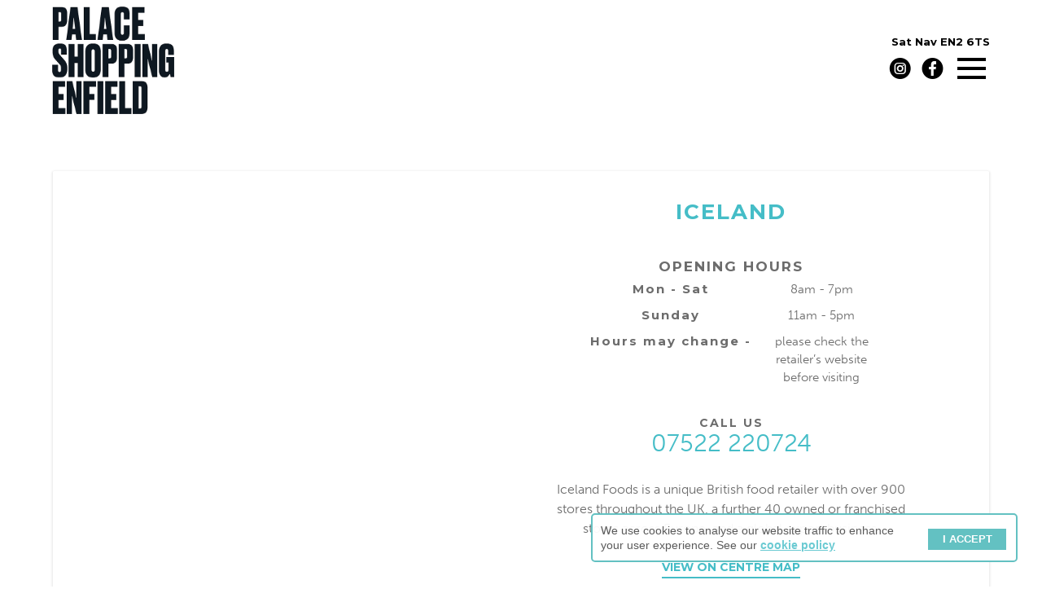

--- FILE ---
content_type: text/html; charset=UTF-8
request_url: https://palaceshopping.co.uk/shops/iceland.php
body_size: 3916
content:
<!doctype html>
<!--[if IEMobile 7]><html class="no-js iem7 oldie" prefix="og: http://ogp.me/ns#"><![endif]-->
<!--[if lt IE 7]><html class="no-js ie6 oldie" lang="en" prefix="og: http://ogp.me/ns#"><![endif]-->
<!--[if (IE 7)&!(IEMobile)]><html class="no-js ie7 oldie" lang="en" prefix="og: http://ogp.me/ns#"><![endif]-->
<!--[if (IE 8)&!(IEMobile)]><html class="no-js ie8 oldie" lang="en" prefix="og: http://ogp.me/ns#"><![endif]-->
<!--[if gt IE 8]><html class="no-js" lang="en" prefix="og: http://ogp.me/ns#"><![endif]-->
<!--[if (gte IE 9)|(gt IEMobile 7)]><!--><html class="no-js" lang="en" prefix="og: http://ogp.me/ns#"><!--<![endif]-->

<head>
	
<title>Iceland | Palace Shopping, Enfield | Palace Exchange | Palace Gardens</title>

<meta name="geo.region" content="GB" />
<meta name="robots" content="index, follow">
<meta name="description" content="Find Iceland at Palace Exchange Shopping Centre, Enfield and see contact details, opening hours and location." />

<!-- Default OG -->
<meta property="og:image" content="http://palaceshopping.co.uk/cms/resources/palaces-social-w640h480.jpg">
<meta property="og:title" content="Iceland | Palace Shopping, Enfield" />
<meta property="og:description" content="Find Iceland at Palace Exchange Shopping Centre, Enfield and see contact details, opening hours and location." />
<meta property="og:site_name" content="palaceshopping.co.uk">
<meta property="og:url" content="https://palaceshopping.co.uk/shops/iceland.php">
<meta property="og:type" content="website" />
<meta property="og:locale" content="en_GB" />
<meta property="fb:app_id" content="384834345440802" />

<script type="application/ld+json">
{
  "@context": "https://schema.org",
  "@type": "Organization",
  "name": "Palaces Shopping, Enfield",
  "url": "https://palaceshopping.co.uk",
  "sameAs": [
    "https://www.facebook.com/palaceshopping",
    "https://instagram.com/palaceshopping",
    "https://twitter.com/palaceshopping"
  ],
  "logo": "https://palaceshopping.co.uk/css/meta/apple-icon-180x180.png",
  "contactPoint": [
  { "@type": "ContactPoint",
    "telephone": "+44-2083671210",
    "contactType": "customer service"
  }
  ]
}
</script>

<base href="https://palaceshopping.co.uk/">
<link rel='stylesheet' type='text/css' href='css/style.css?1708350387'>
<link rel="canonical" href="https://palaceshopping.co.uk/shops/iceland.php">

<meta name="HandheldFriendly" content="True">
<meta name="MobileOptimized" content="320">
<meta name="viewport" content="width=device-width, initial-scale=1, maximum-scale=1">
<meta name="apple-mobile-web-app-capable" content="yes">
<meta name="apple-mobile-web-app-title" content="Now Media">
<meta name="format-detection" content="telephone=yes">

<link rel="apple-touch-icon" sizes="57x57" href="/css/meta/apple-icon-57x57.png">
<link rel="apple-touch-icon" sizes="60x60" href="/css/meta/apple-icon-60x60.png">
<link rel="apple-touch-icon" sizes="72x72" href="/css/meta/apple-icon-72x72.png">
<link rel="apple-touch-icon" sizes="76x76" href="/css/meta/apple-icon-76x76.png">
<link rel="apple-touch-icon" sizes="114x114" href="/css/meta/apple-icon-114x114.png">
<link rel="apple-touch-icon" sizes="120x120" href="/css/meta/apple-icon-120x120.png">
<link rel="apple-touch-icon" sizes="144x144" href="/css/meta/apple-icon-144x144.png">
<link rel="apple-touch-icon" sizes="152x152" href="/css/meta/apple-icon-152x152.png">
<link rel="apple-touch-icon" sizes="180x180" href="/css/meta/apple-icon-180x180.png">
<link rel="icon" type="image/png" sizes="192x192"  href="/android-icon-192x192.png">
<link rel="icon" type="image/png" sizes="32x32" href="/css/meta/favicon-32x32.png">
<link rel="icon" type="image/png" sizes="96x96" href="/css/meta/favicon-96x96.png">
<link rel="icon" type="image/png" sizes="16x16" href="/css/meta/favicon-16x16.png">
<link rel="manifest" href="/css/meta/manifest.json">
<meta name="msapplication-TileColor" content="#ffffff">
<meta name="msapplication-TileImage" content="/css/meta/ms-icon-144x144.png">
<meta name="theme-color" content="#ffffff">

<!--[if (lt IE 9) & (!IEMobile)]>
<script src="js/libs/selectivizr-min.js"></script>
<![endif]-->

<link rel="dns-prefetch" href="//maps.googleapis.com">
<link rel="dns-prefetch" href="//use.typekit.net">
<link rel="dns-prefetch" href="//cdnjs.cloudflare.com">
<link rel="dns-prefetch" href="//www.googletagmanager.com">

<script src="js/libs/respond.min.js"></script>
<script src="js/libs/modernizr.min.js"></script>

<link rel="stylesheet" href="https://use.typekit.net/gma2nut.css">

<link href='https://fonts.googleapis.com/css?family=Montserrat:400,700|Playfair+Display:400,400italic' rel='stylesheet' type='text/css' async>

<!-- Global site tag (gtag.js) - Google Analytics -->
<script async src="https://www.googletagmanager.com/gtag/js?id=UA-67474154-1"></script>
<script>
  window.dataLayer = window.dataLayer || [];
  function gtag(){dataLayer.push(arguments);}
  gtag('js', new Date());

  gtag('config', 'UA-67474154-1');
</script>

<script src="//cdnjs.cloudflare.com/ajax/libs/cookieconsent2/3.1.0/cookieconsent.min.js" async></script>
<script>
window.addEventListener("load", function(){
window.cookieconsent.initialise({
    "content": {
      "message": "We use cookies to analyse our website traffic to enhance your user experience. See our ",
      "dismiss": "I ACCEPT",
      "link": "cookie policy",
      "href": "/cookies"
    },
    dismissOnScroll: 1000,
    onStatusChange: function(status) {
        this.element.parentNode.removeChild(this.element);
    }
})});
</script>

</head>
<body class="">
<header role="banner" class="new-header">
    <div class="new-header-cnt">
        <div class="brand-logo">
            <a href="https://palaceshopping.co.uk/">
            <img src="../img/Palace-Shopping-Enfield-Logo.png" alt="Palace Shopping Enfield Logo" width="" height="">
            </a>
        </div>
        <div class="new-header-social">
            <a href="https://goo.gl/maps/cMG3z7nroe92" target="_blank" class="postcode"><i class="icon-parking"></i> <span class="blue">Sat Nav</span> <span class="semi-bold">EN2 6TS</span></a>
            <div class="new-header-social-icons">
                <a href="https://www.instagram.com/palaceshopping/" class="icon-in social" target="_blank"></a>
                <a href="https://facebook.com/palaceshopping" class="icon-fb social" target="_blank"></a>
                <button id="hamburger" class="" aria-label="Main menu" aria-expanded="false"><span class="line"></span></button>
            </div>
        </div>
        <nav role="navigation" class="new-header-nav" id="">
            <ul class="nav-menu">
                		<li class="ancestor">
            <a href="/shops/">SHOPS</a>   
            
        </li>		<li>
            <a href="/eating/">EATING</a>   
            
        </li>		<li>
            <a href="/information/">INFORMATION</a>   
            
        </li>		<li>
            <a href="/parking/">PARKING</a>   
            
        </li>		<li>
            <a href="/location/">VISITING US</a>   
            
        </li>		<li>
            <a href="/leasing/">LEASING</a>   
            
        </li>                

<li><a href="news-events">NEWS &amp; EVENTS</a></li>

    
            </ul>
        </nav>
    </div>
</header>
<script>
function mobileMenu(burger, menu, header) {
  document.getElementById(burger).addEventListener("click", () => {
    if (header !== undefined) {
      const h = document.getElementById(header).offsetHeight;
      document.querySelector(`.${menu}`).style.top = `${h}px`;
    }

    document.getElementById(burger).classList.toggle("is-active");
    document.querySelector(`.${menu}`).classList.toggle("is-active");
    document.body.classList.toggle("noscroll");
    document
      .getElementById(burger)
      .setAttribute(
        "aria-expanded",
        document.getElementById(burger).getAttribute("aria-expanded") === "true"
          ? "false"
          : "true"
      );
  });
}

mobileMenu("hamburger", "new-header-nav");
</script><div class="wrapper cf">
	<div class="content cf" id="content">
		<div class="content__shop cf">
	<div class="shopimage__container cf">
		<div class="shopimage shop-image cf" id="shop-image" >
		</div>
		<img src="" alt="" class="shop__logo" />
	</div>
	<div class="shopdetails store-section cf">
		<div class="shopdetails__section-title ">
			<h1>Iceland</h1>
		</div>
		
		<div class="shopdetails__section shopdetails__section-hours cf">
			<h2 class="hours">Opening Hours</h2>
			
				<p class="day">Mon - Sat</p>
				<p class="hours">8am - 7pm</p>
			
				<p class="day">Sunday</p>
				<p class="hours">11am - 5pm</p>
			
				<p class="day">Hours may change -</p>
				<p class="hours">please check the retailer’s website before visiting</p>
			
		</div>
		
			<div class="shopdetails__section">
				<h2 class="phonenumber">Call us</h2>
				<p class="phonenumber">07522 220724</p>
			</div>
		
		
		<div class="shopdetails__section shopdetails__section-about">
			
			<p>Iceland Foods is a unique British food retailer with over 900 stores throughout the UK, a further 40 owned or franchised stores across Europe, and a global export business.</p>
		</div>
		<div class="shopdetails__section">
			<div class="link">
				                                <a href="store-plan/?store=iceland" class="shopblock shopblock__plan-bg">
                                    View on centre map
                                </a>
			</div>
		</div>
		<div class="shopdetails__section">
			<div class="shopdetails__social cf">
				
					<div class="shopblock__social-logos  cf">
						<a href="http://twitter.com/IcelandFoods" target="_blank" class=""><img src="../img/logo-social-tw.png" class="social__logo" /></a>

						<a href="http://facebook.com/icelandfoods" target="_blank" class=""><img src="../img/logo-social-fb.png" class="social__logo" /></a>

						<a href="http://instagram.com/icelandfoods" target="_blank" class=""><img src="../img/logo-social-in.png" class="social__logo" /></a>

						

						<a href="http://youtube.com/user/Iceland Foods" target="_blank" class=""><img src="../img/logo-social-yt.png" class="social__logo" /></a>

						
					</div>
				
			</div>
		</div>
		
		<div class="shopdetails__section">
			<div class="link">
				<a href="http://www.iceland.co.uk" target="_blank">
					View our website
				</a>
			</div>
		</div>
		
		<p class="smallprint cf">
			Occasionally stores will vary their trading hours, particularly during evening trading, so please call if you are making a special journey to shop at an individual store.
		</p>
	</div>
</div>



	</div>
    <div class="section infobar cf">
  <div class="container cf">
    <article class="home-fact cf">
      <a href="/information/" class="img white">
        <img src="/cms/resources/icon-wifi-1.png" class="info-icon" />

        <h2>Free Wi-Fi</h2>
<p>Enjoy free WiFi across Palace Exchange &amp; Palace Gardens</p>
      </a>
    </article>
    <article class="home-fact cf">
      <a href="/parking/ticketless-parking.php" class="img white">
        <img src="/cms/resources/icon-parking-1.png" class="info-icon" />
        <h2>Ticketless Parking</h2>
<p>Now available<br>at Palace Exchange</p>
      </a>
    </article>
    <article class="home-fact cf">
      <a href="/eating/" class="img white">
        <img src="/cms/resources/icon-food-1.png" class="info-icon" />
        <h2>Food &amp; Drink</h2>
<p>Take a break and grab a bite to eat at one of our outlets</p>
      </a>
    </article>
  </div>
</div>

<footer class="footer-new cf" >
    <div class="container cf">

        <div class="foot-two cf">
            <div class="foot-left foot-block cf">
                <h4>Navigation</h4>
                <ul>
                    <li><a href="/shops">Shops</a></li><li><a href="/eating">Eating</a></li><li><a href="/information">Information</a></li><li><a href="/parking">Parking</a></li><li><a href="/location">Location</a></li><li><a href="/jobs">Jobs</a></li><li><a href="/contact-us">Contact Us</a></li>                </ul>
            </div>
            <div class="foot-right foot-block cf">
                <h4>More</h4>
                <ul>
                    

<li><a href="news-events">NEWS &amp; EVENTS</a></li>

    
                    <li><a href="/leasing">Leasing</a></li><li><a href="/click-collect">Click &amp; Collect</a></li>                <ul>
            </div>
        </div>

        <div class="footer-social-logo">
            <div class="foot-block footer-three cf">
                <a href="https://facebook.com/palaceshopping" target="_blank" class="foot-social"><i class="icon-fb"></i></a>
                <a href="https://www.instagram.com/palaceshopping/" target="_blank" class="foot-social"><i class="icon-in"></i></a>
            </div>
            <div class="foot-block cf">
                <div class="footer-brand-logo">
                    <a href="/" class=""><img src="../img/Palace-Shopping-Enfield-Logo.png" alt="Palace Shopping Enfield Logo" width="" height=""></a>
                </div>
            </div>
        </div>

        <div class="foot-four foot-block cf">
            <p>© Palace Shopping in Enfield Town.&nbsp;&nbsp;|&nbsp;&nbsp;<a href="/accessibility">Website Accessibility</a>&nbsp;&nbsp;|&nbsp;&nbsp;<a href="/terms">Terms</a>&nbsp;&nbsp;|&nbsp;&nbsp;<a href="/privacy">Privacy Policy</a>&nbsp;&nbsp;|&nbsp;&nbsp;<a href="/cookies">Cookies</a>&nbsp;&nbsp;|&nbsp;&nbsp;<a href="/terms/competition">Competition Terms</a>&nbsp;&nbsp;|&nbsp;&nbsp;<a href="http://now-media.co.uk" target="_blank">Now Media</a></p>
        </div>

    </div>

</footer></div>

<script src="js/libs/jquery-1.10.1.min.js"></script>
<script src="js/libs/jquery-migrate-1.2.1.min.js"></script>
<script src="js/global.js"></script>

<!--[if (lt IE 9) & (!IEMobile)]>
<script src="js/libs/imgsizer.js" async></script>
<![endif]-->

<!-- Facebook Pixel Code -->
<script>
!function(f,b,e,v,n,t,s){if(f.fbq)return;n=f.fbq=function(){n.callMethod?
n.callMethod.apply(n,arguments):n.queue.push(arguments)};if(!f._fbq)f._fbq=n;
n.push=n;n.loaded=!0;n.version='2.0';n.queue=[];t=b.createElement(e);t.async=!0;
t.src=v;s=b.getElementsByTagName(e)[0];s.parentNode.insertBefore(t,s)}(window,
document,'script','https://connect.facebook.net/en_US/fbevents.js');

fbq('init', '1096214540412588');
fbq('track', "PageView");</script>
<noscript><img height="1" width="1" style="display:none"
src="https://www.facebook.com/tr?id=1096214540412588&ev=PageView&noscript=1"
/></noscript>
<!-- End Facebook Pixel Code --><script src="js/storepage.js"></script>
<script type="text/javascript">
$(window).load(function(){
	$('#shop-image').bgStretcher({
		images: ['/cms/resources/shop-images/iceland2.png', ],
		imageWidth: 650,
		imageHeight: 1250,
		anchoringImg: 'left top',
	});	
});
</script>
</body>
</html>

--- FILE ---
content_type: text/css
request_url: https://palaceshopping.co.uk/css/style.css?1708350387
body_size: 18562
content:
/*This site is built using an Object Oriented CSS Methodology*/
/*----------------------*\
     Contents
\*----------------------*/
/*
Reset
Shared
Clearfix
Main
Header
Content
Footer
Media
Island
Type
Images
Tables
Misc (accessibilty and colours)
Flexslider
Mediaqueries
*/

/*-----------------------*\
     $reset
\*-----------------------*/
/*Thanks to CSS Wizardry*/
*{
	-moz-box-sizing:border-box;
	-o-box-sizing:border-box;
	-ms-box-sizing:border-box;
	-webkit-box-sizing:border-box;
	box-sizing:border-box;
	position:relative;
}
html,body,div,span,applet,object,iframe,
h1,h2,h3,h4,h5,h6,p,blockquote,pre,hr,
a,abbr,address,cite,code,
del,dfn,em,img,ins,kbd,q,s,samp,
small,strong,sub,sup,tt,var,
b,u,i,
dl,dt,dd,ol,ul,li,
fieldset,form,label,legend,
table,caption,tbody,tfoot,thead,tr,th,td,
article,aside,canvas,details,figcaption,figure,
footer,header,hgroup,menu,nav,section,summary,
time,mark,audio,video{
	margin:0;
	padding:0; 
}
article,aside,details,figcaption,figure,footer,
header,hgroup,main,menu,nav,section{
	display:block;
}
h1,h2,h3,h4,h5,h6{
	font-size:100%;
}
table{
	border-collapse:collapse;
	border-spacing:0;
}
strong,b,mark{
	font-weight:700;
	font-style:inherit;
}
em,i,cite,q,address,dfn,var{
	font-style:italic;
	font-weight:inherit;
}
abbr[title],dfn[title]{
	cursor:help;
	border-bottom:1px dotted;
}
ins{
	border-bottom:1px solid;
}
a,u,ins{
	text-decoration:none;
}
del,s{
	text-decoration:line-through;
}
pre,code,samp,kbd{
	font-family:monospace;
}
small{
	font-size:0.75em;
}
img{
	border:none;
	font-style:italic;
}
input,
select,option,optgroup,
textarea{
	font:inherit;
}

/*----------------------*\
     $shared
\*----------------------*/
h1,h2,h3,h4,h5,h6,
ul,ol,dl,
p,
table,
form,
pre,
hr,
.source{
	margin-bottom:10px;
	margin-bottom:1rem;
}
ul,ol,dd{
	margin-left:1em;
}
label,
.text-input,
textarea,
.btn{
	cursor:pointer;
}
.text-input:active,
.text-input:focus,
textarea:active,
textarea:focus{
	cursor:text;
}
.float-l{
	float:left;
}
.float-r{
	float:right;
}
.clear-l{
	clear:left;
}
.clear-r{
	clear:right;
}
.clear-b{
	clear:both;
}
.align-c{
	text-align:center;
}
.align-r{
	text-align:right;
}
.no-padding{
	padding:0;
}
.no-margin{
	margin:0;
}
.mobileMenu{
	width:100%;
}
/*----------------------*\
	$clearfix
\*----------------------*/
.cf:before,
.cf:after{
	content:"";
	display:table;
	overflow:hidden;
}
.ie8 .cf:before{
	display:inline;
}
.cf:after{
	clear:both;
}
.cf{
	zoom:1;
}
/*----------------------*\
     $main
\*----------------------*/
html{
	overflow-y:scroll;
	line-height:1.5;
	font-size:62.5%;
	letter-spacing:0;
	min-height:100%;
	background-color:rgb(255,255,255);
}
body{
	min-width:320px;
	font-family: 'Montserrat', sans-serif;
	font-weight:300;
	color:rgb(82,93,99);
	left:0;
	-webkit-font-smoothing: antialiased;
}
.content {
	width:100%;
	max-width:1240px;
	margin:0 auto;
}
.content__shop, .content__general, .content__whatson, .content__signup  {
	width:100%;
	max-width:1150px;
	margin:1em auto;
}

.container{
	width:90%;
	max-width:1240px;
	margin:0 auto;
}
header .container{
	max-width:1300px;
}
.wrapper{
	width:100%;
	margin:0;
	padding:0;
	z-index:0;
	background:rgb(255,255,255);
}
.noshow {
	display:none;
}
.homecluster .container {
	width:100%;
	max-width: 1414px;
	padding: 0 2.5%;
}
/*------------------------------------*\
	$type
\*------------------------------------*/
/* Large */
.giga{
	font-size:72px;
	font-size:7.2rem;
}
.mega{
	font-size:48px;
	font-size:4.8rem;
}
.kilo{
	font-size:33px;
	font-size:3.3rem;
}

h1,.h1{
	font-size:28px;
	font-size:2.8rem;
}
h2,.h2{
	font-size:26px;
	font-size:2.6rem;
}
h3,.h3{
	font-size:24px;
	font-size:2.4rem;
}
h4,.h4{
	font-size:18px;
	font-size:1.8rem;
}
h5,.h5{
	font-size:16px;
	font-size:1.6rem;
}
h6,.h6{
	font-size:14px;
	font-size:1.4rem;
}
p,.para{
	font-size:13px;
	font-size:1.3rem;
	line-height:1.5;
	font-family: "museo-sans",sans-serif;
	font-weight:500;
}

/* Small */
small,.milli{
	font-size:12px;
	font-size:1.2rem;
}
.nano{
	font-size:10px;
	font-size:1rem;
}
/* Weights */
.light{
	font-weight:300;
}
.regular{
	font-weight:400;
}
.semi-bold{
	font-weight:600;
}
.bold{
	font-weight:700;
}
.capitals{
	text-transform:uppercase;
}
.letter-spacing{
	letter-spacing:1px;	
}
.terms__small p {
	font-size:11px!important;
	font-size:1.1rem!important;
}


@font-face {
  font-family: 'pal';
  src: url('../css/icons/font/pal.eot?21372105');
  src: url('../css/icons/font/pal.eot?21372105#iefix') format('embedded-opentype'),
       url('../css/icons/font/pal.woff2?21372105') format('woff2'),
       url('../css/icons/font/pal.woff?21372105') format('woff'),
       url('../css/icons/font/pal.ttf?21372105') format('truetype'),
       url('../css/icons/font/pal.svg?21372105#pal') format('svg');
  font-weight: normal;
  font-style: normal;
}
/* Chrome hack: SVG is rendered more smooth in Windozze. 100% magic, uncomment if you need it. */
/* Note, that will break hinting! In other OS-es font will be not as sharp as it could be */
/*
@media screen and (-webkit-min-device-pixel-ratio:0) {
  @font-face {
    font-family: 'pal';
    src: url('../font/pal.svg?21372105#pal') format('svg');
  }
}
*/
 
 [class^="icon-"]:before, [class*=" icon-"]:before {
  font-family: "pal";
  font-style: normal;
  font-weight: normal;
  speak: none;
 
  display: inline-block;
  text-decoration: inherit;
  width: auto;
  margin-right: 0;
  text-align: center;
  /* opacity: .8; */
 
  /* For safety - reset parent styles, that can break glyph codes*/
  font-variant: normal;
  text-transform: none;
 
  /* fix buttons height, for twitter bootstrap */
  line-height: 1em;
 
  /* Animation center compensation - margins should be symmetric */
  /* remove if not needed */
  margin-left: 0;
 
  /* you can be more comfortable with increased icons size */
  /* font-size: 120%; */
 
  /* Font smoothing. That was taken from TWBS */
  -webkit-font-smoothing: antialiased;
  -moz-osx-font-smoothing: grayscale;
 
  /* Uncomment for 3D effect */
  /* text-shadow: 1px 1px 1px rgba(127, 127, 127, 0.3); */
}

.icon-locate:before { content: '\e800'; } /* '' */
.icon-clock:before { content: '\e801'; } /* '' */
.icon-parking-disc:before { content: '\e802'; } /* '' */
.icon-fb:before { content: '\e803'; } /* '' */
.icon-in:before { content: '\e804'; } /* '' */
.icon-tw:before { content: '\e805'; } /* '' */
.icon-fb-line:before { content: '\e806'; } /* '' */
.icon-in-line:before { content: '\e807'; } /* '' */
.icon-tw-line:before { content: '\e808'; } /* '' */


/*--- LINKS ---*/
a{
	color:rgb(69,189,199);
	font-weight:600;
}
a:hover{
	text-decoration:none;
}
a[href^=tel]{
    color:inherit;
    text-decoration: inherit;
    font-size:inherit;
    font-style:inherit;
    font-weight:inherit;
}
/*--- LISTS ---*/
li > ul,
li > ol{
	margin-bottom:0;
}

/*--- QUOTES ---*/
q{ quotes:"‘" "’" "“" "”"; }

q:before{ content:"‘"; content:open-quote; }
q:after{ content:"’"; content:close-quote; }

q q:before{ content: "“"; content: open-quote; }
q q:after{ content: "”"; content: close-quote; }

blockquote{ quotes: "“" "”"; }
blockquote p:before{ content: "“"; content: open-quote; }
blockquote p:after{ content: ""; content: no-close-quote; }
blockquote p:last-of-type:after{ content: "”"; content: close-quote; }

blockquote{
	text-indent:-0.4em;
}
/*------------------------------------*\
	$images
\*------------------------------------*/
img{
	max-width:100%;
	width:auto;
	height: auto; /* removed !important may 2022 */
	display:block;
}
.inline-img-right, .inline-img-left{
	width:100%;
	margin:2em 0;	
}
*
 * jQuery FlexSlider v2.2.0
 * http://www.woothemes.com/flexslider/
 *
 * Copyright 2012 WooThemes
 * Free to use under the GPLv2 license.
 * http://www.gnu.org/licenses/gpl-2.0.html
 *
 * Contributing author: Tyler Smith (@mbmufffin)
 */


/* Browser Resets
*********************************/
.flex-container a:active,
.flexslider a:active,
.flex-container a:focus,
.flexslider a:focus  {outline: none;}
.slides,
.flex-control-nav,
.flex-direction-nav {margin: 0; padding: 0; list-style: none;}

/* FlexSlider Necessary Styles
*********************************/
.flexslider {margin: 0; padding: 0;}
.flexslider .slides > li {display: none; -webkit-backface-visibility: hidden;} /* Hide the slides before the JS is loaded. Avoids image jumping */
.flexslider .slides img {width: 100%; display: block;}
.flex-pauseplay span {text-transform: capitalize;}

/* Clearfix for the .slides element */
.slides:after {content: "\0020"; display: block; clear: both; visibility: hidden; line-height: 0; height: 0;}
html[xmlns] .slides {display: block;}
* html .slides {height: 1%;}

/* No JavaScript Fallback */
/* If you are not using another script, such as Modernizr, make sure you
 * include js that eliminates this class on page load */
.no-js .slides > li:first-child {display: block;}

/* FlexSlider Default Theme
*********************************/
.flexslider { position: relative; zoom: 1; max-width: 1440px; margin: 0 auto;}
.flex-viewport { max-height: 2000px; -webkit-transition: all 1s ease; -moz-transition: all 1s ease; -o-transition: all 1s ease; transition: all 1s ease; }
.loading .flex-viewport { max-height: 300px; }
.flexslider .slides { zoom: 1; }
.carousel li { margin-right: 5px; }
.ie8 .flexslider .slides > li {float:none!important;}
.flexslider .slides > li:first-child {display: block; -webkit-backface-visibility: visible;}
.flexslider.loading .slides > li:first-child { opacity: 1 !important; }

/* Direction Nav */
.flex-direction-nav {*height: 0;}
.flex-direction-nav a  { text-decoration:none; display: block; width: 40px; height: 40px; margin: -20px 0 0; position: absolute; top: 50%; z-index: 10; overflow: hidden; opacity: 0; cursor: pointer; color: rgba(0,0,0,0.8); text-shadow: 1px 1px 0 rgba(255,255,255,0.3); -webkit-transition: all .3s ease; -moz-transition: all .3s ease; transition: all .3s ease; }
.flex-direction-nav .flex-prev { left: -50px; }
.flex-direction-nav .flex-next { right: -50px; text-align: right; }
.flexslider:hover .flex-prev { opacity: 0.7; left: 10px; }
.flexslider:hover .flex-next { opacity: 0.7; right: 10px; }
.flexslider:hover .flex-next:hover, .flexslider:hover .flex-prev:hover { opacity: 1; }
.flex-direction-nav .flex-disabled { opacity: 0!important; filter:alpha(opacity=0); cursor: default; }
.flex-direction-nav a:before  { font-family: "flexslider-icon"; font-size: 40px; display: inline-block; content: '\f001'; }
.flex-direction-nav a.flex-next:before  { content: '\f002'; }

/* Pause/Play */
.flex-pauseplay a { display: block; width: 20px; height: 20px; position: absolute; bottom: 5px; left: 10px; opacity: 0.8; z-index: 10; overflow: hidden; cursor: pointer; color: #000; }
.flex-pauseplay a:before  { font-family: "flexslider-icon"; font-size: 20px; display: inline-block; content: '\f004'; }
.flex-pauseplay a:hover  { opacity: 1; }
.flex-pauseplay a.flex-play:before { content: '\f003'; }

/* Control Nav */
.flex-control-nav {display:none;width: 100%; position: absolute; bottom: -40px; text-align: center;}
.flex-control-nav li {margin: 0 6px; display: inline-block; zoom: 1; *display: inline;}
.flex-control-paging li a {width: 11px; height: 11px; display: block; background: #666; background: rgba(0,0,0,0.5); cursor: pointer; text-indent: -9999px; -webkit-border-radius: 20px; -moz-border-radius: 20px; -o-border-radius: 20px; border-radius: 20px; -webkit-box-shadow: inset 0 0 3px rgba(0,0,0,0.3); -moz-box-shadow: inset 0 0 3px rgba(0,0,0,0.3); -o-box-shadow: inset 0 0 3px rgba(0,0,0,0.3); box-shadow: inset 0 0 3px rgba(0,0,0,0.3); }
.flex-control-paging li a:hover { background: #333; background: rgba(0,0,0,0.7); }
.flex-control-paging li a.flex-active { background: #000; background: rgba(0,0,0,0.9); cursor: default; }

.flex-control-thumbs {margin: 5px 0 0; position: static; overflow: hidden;}
.flex-control-thumbs li {width: 25%; float: left; margin: 0;}
.flex-control-thumbs img {width: 100%; display: block; opacity: .7; cursor: pointer;}
.flex-control-thumbs img:hover {opacity: 1;}
.flex-control-thumbs .flex-active {opacity: 1; cursor: default;}

@media screen and (max-width: 860px) {
  .flex-direction-nav .flex-prev { opacity: 1; left: 10px;}
  .flex-direction-nav .flex-next { opacity: 1; right: 10px;}
}

.homehero, .homehero img {margin:0 auto;background:rgb(255,255,255);}
/*------------------------------------*\
	$bgstretcher
\*------------------------------------*/
.bgstretcher {
	overflow: hidden;
	width: 100%;
	z-index: 1;
}
.bgstretcher, .bgstretcher ul, .bgstretcher ul li {
	position: absolute;
	top: 0;
	right: 0;
	left: 0;
	bottom: 0;
}
.bgstretcher ul, .bgstretcher ul li {
	margin: 0;
	padding: 0;
	list-style: none;
}
.bgstretcher img{
	max-width:100%;
}
.bgstretcher-area, .bgstretcher-page{
	height:100%;
}
/*------------------------------------*\
	$tables
\*------------------------------------*/
table{
	width:100%;
}
/*------------------------------------*\
	$general
\*------------------------------------*/
.phone {
	display:block!important;
}
.desktop {
	display:none!important;
}
.page__intro, .page__main, .page__left, .services__left, .services__right, .page__eat, .parking__left, .parking__right {
    width: 90%;
    margin: 2em auto 3em auto;
}
.page__intro {
    text-align:center;
}
.page__left {
    text-align:center;
	display:none;

}
.category {
	text-transform:uppercase;
	font-size:12px;
	font-size:1.2rem;
	letter-spacing:2px;
	margin-bottom:0.3em;
    display: block;
    background-image: url(../img/arrow-sidenav.png);
    background-position: 98% center;
    background-repeat: no-repeat;
    text-align:left;
	padding-right: 15%;
}
.category.active {
    background-image: url(../img/cross-sidenav.png);
}
.sidenav ul {
	margin:0;
	padding:0;
	list-style:none;
}
.sidenav li a {
    font-weight: 100;
    font-size: 14px;
    font-size: 1.4rem;
    text-transform:none;
    color:rgb(69,189,199);
}
.sidenav li a:hover {
    text-decoration:underline;
}
.sidenav ul {
    text-align:left;
}
.sub-menu {
	padding-top:2em;
}
.page__intro h1, .shopdetails h1 {
    font-size: 26px;
    font-size: 2.6rem;
    text-align: center;
    text-transform: uppercase;
    letter-spacing: 2px;
    color:rgb(69,189,199);
    padding-bottom: 0.2em;
	display: inline;
}
.page__intro p {
    font-size: 19px;
    font-size: 1.9rem;
    text-align: center;
    padding-top: 1em;
    max-width: 910px;
    margin: 0 auto;
}
.page__intro a {
	color:rgb(69,189,199);
}
.page__main h2 {
    font-size: 22px;
    font-size: 2.2rem;
    text-align: center;
    text-transform: uppercase;
    letter-spacing: 2px;
    color: rgb(69,189,199);
}
.page__main p {
	font-size: 16px;
    font-size: 1.6rem;
    color: rgb(108,108,108);
}
.page__main .offer__box h2 {
	color: rgb(69,189,199);
}
.shops-nav h2 {
    color: rgb(69,189,199);
    font-size: 17px;
    font-size: 1.7rem;
    text-transform: uppercase;
    letter-spacing: 2px;
	color: rgb(69,189,199);
    border-bottom: 2px solid rgb(69,189,199);
    padding-bottom: 0.2em;
    display: inline;
}
/*------------------------------------*\
	$header
\*------------------------------------*/

.header {
	padding:0;	
	width:100%;
	/* height: 60px; */
	z-index:1;
}
.header--fixed{
	right:0;
	position:fixed;
	top:0;
	z-index:30;
	-webkit-transition:transform 0.2s linear 0.2s, right 0.2s linear 0.2s;
	-o-transition:transform 0.2s linear 0.2s, right 0.2s linear 0.2s;
	transition:transform 0.2s linear 0.2s, right 0.2s linear 0.2s;	
}
.header--fixed.active .menu-icon{
    background-image: url(../img/menu-icon2b.png);

}
.header__top {
	padding:0;
	background: rgb(70,189,234);
	background: -moz-linear-gradient(left,  rgb(70,189,234) 0%, rgb(102,194,190) 100%);
	background: -webkit-gradient(linear, left top, right top, color-stop(0%,rgb(70,189,234)), color-stop(100%,rgb(102,194,190)));
	background: -webkit-linear-gradient(left,  rgb(70,189,234) 0%,rgb(102,194,190) 100%);
	background: -o-linear-gradient(left,  rgb(70,189,234) 0%,rgb(102,194,190) 100%);
	background: -ms-linear-gradient(left,  rgb(70,189,234) 0%,rgb(102,194,190) 100%);
	background: linear-gradient(to right,  rgb(70,189,234) 0%,rgb(102,194,190) 100%);
	filter: progid:DXImageTransform.Microsoft.gradient( startColorstr='#46bdea', endColorstr='#66c2be',GradientType=1 );
}
.header__bottom {
	background-color: rgb(255,255,255);
	-webkit-box-shadow: 0 1px 3px 1px rgba(0,0,0,0.3);
	box-shadow: 0 1px 3px 1px rgba(0,0,0,0.3);
}
.ie8 .header__bottom {
	border:1px solid rgb(223,229,225);
}
.satnav {
    color: #000000; /* changed May 2022 */
    display: block;
    width: 105px;
    position: absolute;
    top: 8px;
    right: -8px;
    font-size: 11.5px;
}
.menu-icon {
    margin: 42px 0 0 0;
    padding: 13px 19px;
    width: 24px;
    float: right;
	-webkit-transition:all 0.2s ease-in-out;
	-moz-transition:all 0.2s ease-in-out;
	-o-transition:all 0.2s ease-in-out;
	transition:all 0.2s ease-in-out;
    z-index: 99;
    display: block;
    background-image: url(../img/menu-icon2.png);
    background-repeat: no-repeat;
    background-size: cover;
    -ms-behavior: url(/css/backgroundsize.min.htc);
}
.menu-icon img {
	margin: 0;
	padding: 0;
	height: auto!important;
}
/* .social {
	display:none;
} */
.centres {display:none;}

.header__nav{
	height:100%;
	right:-250px;
	overflow:scroll;
	position:fixed;
	top:0;
    width: 250px;
	background-color:rgb(82,93,99);
	background-color:rgba(62,73,79,0.9);
	-webkit-transition:all 0.5s ease-in-out;
	-moz-transition:all 0.5s ease-in-out;
	-o-transition:all 0.5s ease-in-out;
	transition:all 0.5s ease-in-out;
}
.ie7 .header__bottom{
	height:60px;
}
.header__nav.active{
	right:0;
}
.header__nav .nav{
	margin:0;	
	padding: 6.6em 0 0 15px;
	width:100%;				
}
.header__nav ul {
	margin:2em 0 0 0;
}
.header__nav li{
	list-style:none;
	cursor:pointer;
}
.ie7 .header__nav li{
	display:inline;
	float:left;
	display:block;
}
.header__nav li > a{
	font-size:16px;
	font-size:1.6rem;
	color:rgb(255,255,255);
	display:block;
	font-weight:600;
	padding:0.6em 6%;
	letter-spacing:1.2px;
}
.header__nav li > a:hover{
	text-decoration:none;
	color:rgb(46,195,208);
}
.header__nav .news-item a {
    text-transform: uppercase;
}
.header__logo-ps {
    margin: 10px 0;
    width:180px;
}
.header__logo-ps img{
    margin: 0 auto 3px;
    width: 100%;
    max-width:160px;
}
.header__logo-text {
	display:block;
	color:rgb(255,255,255);
	text-transform:uppercase;
	font-size: 8px;
	font-size: 0.8rem;
	text-align:center;
}
/*------------------------------------*\
	$FOOTER
\*------------------------------------*/
.footer {
	background-color:rgb(249,234,214);
	padding:20px 0;
	float: left;
    width: 100%;
}
.footer img {
	margin: 0 auto 2em auto;
	width:60%;
}
.footer__nav {
	text-align:center;
	color:rgb(88,187,179);
}
.footer__nav ul {
	margin: 0 auto 1.5em auto;
    padding: 0;
    list-style: none;
    width: 280px;
}
.footer__nav li {
    display: inline-block;
    padding: 0.5em 1em 0.5em 1.4em;
    margin: 0;
}
.ie7 .footer__nav li {
    display: inline;
}
.ie8 .footer__nav li {
    padding: 0.5em 1.2em 0.5em 1.1em;
}
.footer__nav a {
    color: rgb(88,187,179);
    text-transform: uppercase;
    font-size: 14px;
    font-size: 1.4rem;
    white-space: nowrap;
    font-weight: 100;
}
.footer__nav a:hover {
    text-decoration:underline;
}
.footer__nav .nav > li::after {
    display: block;
    content: "•";
	font-size: 130%; /* or whatever */
    width: 0;
    height: 0;
    position: absolute;
    top: 5px;
    right: 0;
}
.footer__nav .nav > li:nth-child(3)::after, .footer__nav .nav > li:nth-child(5)::after, .footer__nav .nav > li:nth-child(7)::after, .footer__nav .nav > li:last-child::after {
    color:rgb(249,234,214);
}
.footer__smallprint p, .footer__smallprint a {
	color:rgb(82,93,99);
	font-size: 13px;
	font-size: 1.3rem;
	text-align:center;
	line-height: 1.8;
}
.footer__smallprint a:hover {
	text-decoration:underline;
}

/*------------------------------------*\
    $NEW FOOTER
\*------------------------------------*/
.footer-new {
	background: rgb(255,255,255);
    text-align: center;
    color: rgb(135,135,135);
    padding: 40px 0;
}
.footer-new a {
    color: rgb(115,115,115);
    font-size: 15px;
    font-size: 1.5rem;
    line-height: 1.7;
    font-weight: 300;
}
.footer-new .foot-block {
    display: block;
    width: 100%;
    margin: 0 auto 30px auto;
}
.footer-new .foot-one img {
    width: 80%;
    margin: 0 auto;
    max-width: 500px;
}
.footer-new h4 {
    color: rgb(99,193,194);
    text-transform: uppercase;
    margin-bottom: 0;
    font-size: 14px;
    font-size: 1.4rem;
    letter-spacing: 1px;
}
.footer-new ul {
    margin: 0;
    list-style: none;
}
.footer-new .foot-three a {
    color: rgb(99,193,194);
    font-size: 35px;
    font-size: 3.5rem;
    margin: 0 5px;
}
.footer-new .foot-four p, .footer-new .foot-four a {
    font-size: 12px;
    font-size: 1.2rem;
}
/*------------------------------------*\
	$HOME
\*------------------------------------*/
.home-js-ph {
	display:block;
}
.home-js-dsk {
	display:none;
}
.homepage h1 {
	display:none;
}
.home-slider {
	width:100%;
	margin-bottom:4em;
	background: -moz-linear-gradient(top,  rgba(255,255,255,0) 0%, rgba(255,255,255,1) 100%); /* FF3.6+ */
	background: -webkit-gradient(linear, left top, left bottom, color-stop(0%,rgba(255,255,255,0)), color-stop(100%,rgba(255,255,255,1))); /* Chrome,Safari4+ */
	background: -webkit-linear-gradient(top,  rgba(255,255,255,0) 0%,rgba(255,255,255,1) 100%); /* Chrome10+,Safari5.1+ */
	background: -o-linear-gradient(top,  rgba(255,255,255,0) 0%,rgba(255,255,255,1) 100%); /* Opera 11.10+ */
	background: -ms-linear-gradient(top,  rgba(255,255,255,0) 0%,rgba(255,255,255,1) 100%); /* IE10+ */
	background: linear-gradient(to bottom,  rgba(255,255,255,0) 0%,rgba(255,255,255,1) 100%); /* W3C */
	filter: progid:DXImageTransform.Microsoft.gradient( startColorstr='#00ffffff', endColorstr='#ffffff',GradientType=0 ); /* IE6-9 */
}
.home__events {
	display:block;
	width:100%;
	background-color:rgb(255,255,255);
}
.home__events .logos {
    width: 78%;
    margin: 0 auto 3em auto;
}
.home__events img {
	opacity:1;
	-webkit-transition:all 0.3s ease-in-out;
	-moz-transition:all 0.3s ease-in-out;
	-o-transition:all 0.3s ease-in-out;
	transition:all 0.3s ease-in-out;
}

.home__events .home__events-text {
    position: absolute;
    width: 100%;
    top: 15%;
    left: 0;
    display: block;
    text-align: center;
}
.home__events-text h3 {
    text-align: center;
    color: rgb(234,80,137);
    font-size: 35px;
    font-size: 3.5rem;
    margin-bottom: 0.1em;
    padding-bottom: 0.15em;
    display: inline-block;
	font-family: 'Playfair Display', serif;
	font-weight: 300;
	line-height: 1.1;
}
.home__events-text h2 {
    text-align: center;
    color: rgb(255,255,255);
    font-size: 42px;
    font-size: 4.2rem;
    font-weight: 500;
    margin-bottom: 0;
    line-height: 1.1;
    font-family: 'Playfair Display', serif;
    margin-bottom:0.4em;
}
.home__events-text p {
    text-align: center;
    color: rgb(75,22,140);
    font-size: 23px;
    font-size: 2.3rem;
    font-weight: 500;
    width: 70%;
    margin: 0 auto 0.5em auto;
    line-height: 1.2;
    font-family: "museo-sans",sans-serif;
    }
.home__events-text .arrow {
    margin:0 auto;
    width:35%;
}
.home__events-bg {
	position:relative;
}
.home__events-date {
	text-transform:uppercase;
}
.home__events a {
    width: 100%;
    float: left;
    clear: none;
}
.home__events {
    width: 100%;
    float: left;
    margin: 0;
    padding: 0;
    clear: none;
}
.home__toprow-offers {
    width: 100%;
    float: right;
    margin: 0;
    padding: 0;
    clear: none;
}

.home__eat {
	padding:20px;
	overflow-x:hidden;
	background: rgb(155,207,203);
	background: -moz-linear-gradient(left,  rgb(155,207,203) 0%, rgb(88,187,179) 100%);
	background: -webkit-gradient(linear, left top, right top, color-stop(0%,rgb(155,207,203)), color-stop(100%,rgb(88,187,179)));
	background: -webkit-linear-gradient(left,  rgb(155,207,203) 0%,rgb(88,187,179) 100%);
	background: -o-linear-gradient(left,  rgb(155,207,203) 0%,rgb(88,187,179) 100%);
	background: -ms-linear-gradient(left,  rgb(155,207,203) 0%,rgb(88,187,179) 100%);
	background: linear-gradient(to right,  rgb(155,207,203) 0%,rgb(88,187,179) 100%);
	filter: progid:DXImageTransform.Microsoft.gradient( startColorstr='#9bcfcb', endColorstr='#58bbb3',GradientType=1 );
}
.home__eat:hover {
	background: rgb(155,207,203);
}
.home__eat img {
	width:100%;
	display:block;
	float:right;
	margin:-5px -40px 0 0;
}
.home__eat-text {
    width: 100%;
    margin: -50px 0 0 0;
    display: block;
    float: left;
}
.home__eat h2 {
	font-weight:100;
	color:rgb(255,255,255);
    float: left;
    font-size: 31px;
    font-size: 3.1rem;
    font-family: 'Playfair Display', serif;
	margin-bottom: 0.2em;
}
.home__eat p {
	font-weight:600;
	font-size: 16px;
	font-size: 1.6rem;
    line-height: 1.5;
	color:rgb(255,255,255);
    margin-bottom:0;
	float: left;
	font-family: "museo-sans",sans-serif;
}
.home__eat p i {
	font-weight:600;
}

.home__eat a:hover, .home__eat p:hover {
	text-decoration:none;
}
.logobar {
	display:block;
    padding: 20px 0;
    margin: 0;
	background-color: rgb(245,245,245);
}
.logoitem a img {
    -webkit-transition: all 350ms ease-in;
    -o-transition: all 350ms ease-in;
    -moz-transition: all 350ms ease-in;
    width: 70%;
    margin: 0 auto;
    max-width: 170px;
}

/* 
 *  Core Owl Carousel CSS File
 *  v1.3.3
 */

/* clearfix */
.owl-carousel .owl-wrapper:after {
  content: ".";
  display: block;
  clear: both;
  visibility: hidden;
  line-height: 0;
  height: 0;
}
/* display none until init */
.owl-carousel{
  display: none;
  position: relative;
  width: 90%;
  margin:0 auto;
  -ms-touch-action: pan-y;
}
.owl-carousel .owl-wrapper{
  display: none;
  position: relative;
  -webkit-transform: translate3d(0px, 0px, 0px);
}
.owl-carousel .owl-wrapper-outer{
  overflow: hidden;
  position: relative;
  width: 100%;
}
.owl-carousel .owl-wrapper-outer.autoHeight{
  -webkit-transition: height 500ms ease-in-out;
  -moz-transition: height 500ms ease-in-out;
  -ms-transition: height 500ms ease-in-out;
  -o-transition: height 500ms ease-in-out;
  transition: height 500ms ease-in-out;
}
  
.owl-carousel .owl-item{
  float: left;
}
.owl-controls .owl-page,
.owl-controls .owl-buttons div{
  cursor: pointer;
}
.owl-controls {
  -webkit-user-select: none;
  -khtml-user-select: none;
  -moz-user-select: none;
  -ms-user-select: none;
  user-select: none;
  -webkit-tap-highlight-color: rgba(0, 0, 0, 0);
  display:none;
}

/* mouse grab icon */
.grabbing { 
    cursor:url(grabbing.png) 8 8, move;
}

/* fix */
.owl-carousel  .owl-wrapper,
.owl-carousel  .owl-item{
  -webkit-backface-visibility: hidden;
  -moz-backface-visibility:    hidden;
  -ms-backface-visibility:     hidden;
  -webkit-transform: translate3d(0,0,0);
  -moz-transform: translate3d(0,0,0);
  -ms-transform: translate3d(0,0,0);
}

.owl-theme .owl-controls{
  margin-top: 10px;
  text-align: center;
}
.owl-theme .owl-controls .owl-buttons div{
  color: #FFF;
  display: inline-block;
  zoom: 1;
  *display: inline;/*IE7 life-saver */
  margin: 5px;
  padding: 3px 10px;
  font-size: 12px;
  -webkit-border-radius: 30px;
  -moz-border-radius: 30px;
  border-radius: 30px;
  background: #869791;
  filter: Alpha(Opacity=50);/*IE7 fix*/
  opacity: 0.5;
}
.owl-theme .owl-controls.clickable .owl-buttons div:hover{
  filter: Alpha(Opacity=100);/*IE7 fix*/
  opacity: 1;
  text-decoration: none;
}
.owl-theme .owl-controls .owl-page{
  display: inline-block;
  zoom: 1;
  *display: inline;/*IE7 life-saver */
}
.owl-theme .owl-controls .owl-page span{
  display: block;
  width: 12px;
  height: 12px;
  margin: 5px 7px;
  filter: Alpha(Opacity=50);/*IE7 fix*/
  opacity: 0.5;
  -webkit-border-radius: 20px;
  -moz-border-radius: 20px;
  border-radius: 20px;
  background: #869791;
}
.owl-theme .owl-controls .owl-page.active span,
.owl-theme .owl-controls.clickable .owl-page:hover span{
  filter: Alpha(Opacity=100);/*IE7 fix*/
  opacity: 1;
}
.owl-theme .owl-controls .owl-page span.owl-numbers{
  height: auto;
  width: auto;
  color: #FFF;
  padding: 2px 10px;
  font-size: 12px;
  -webkit-border-radius: 30px;
  -moz-border-radius: 30px;
  border-radius: 30px;
}
.owl-item.loading{
  min-height: 150px;
  background: url(AjaxLoader.gif) no-repeat center center
}
.logoitem a img {
    -webkit-transition: all 350ms ease-in;
    -o-transition: all 350ms ease-in;
    -moz-transition: all 350ms ease-in;
    width: 90%;
    margin: 0 auto;
    max-width: 170px;
}



.homecluster {
    padding: 30px 0;
}
.cluster {
    display: block;
    width: 85%;
    max-width: 1240px;
    margin: 0 auto;
}
.clustersection {
    display: block;
    width: 100%;
    margin: 0 auto;
    float: left;
}
.clustersection-two_top, .clustersection-two_bottom1 {
	display:none;
}
.overlay-text {
    display: block;
    width: 100%;
    position: absolute;
    top: 0;
    left: 0;
    z-index: 2;
    padding: 19% 12%;
    height: 100%;
    text-align: center;
    color: rgb(255,255,255);
    line-height: 1;
    -webkit-transition: all 350ms ease-in;
    -o-transition: all 350ms ease-in;
    -moz-transition: all 350ms ease-in;
}
.overlay-text a {
    padding: 6% 0;
    font-size: 70px;
    font-size: 7rem;
    color: rgb(99,193,194);
    text-align: center;
    width: 33.3%;
    -webkit-transition: all 350ms ease-in;
    -o-transition: all 350ms ease-in;
    -moz-transition: all 350ms ease-in;
}


.infobar {
    color: rgb(255,255,255);
    padding: 30px 0;
	background: rgb(102,194,210);
}
.infobar p, .infobar a {
    color: rgb(255,255,255);
}
.infobar h2 {
    font-weight: 200;
    line-height: 1;
    color: rgb(255,255,255);
	font-size: 22px;
    font-size: 2.2rem;
    letter-spacing: 2px;
    text-transform: uppercase;
}
.infobar .info-icon {
    display: block;
    margin: 0 auto 15px auto;
    width: 50%;
    max-width: 120px;
}
.home-fact {
    display: block;
    width: 90%;
    margin: 0 auto;
    text-align: center;
    padding: 15px 0;
}
.infobar .home-fact:first-of-type .info-icon {
    max-width: 60px;
    margin: 0 auto 28px auto; 
}
/*------------------------------------*\
	$SHOP MENU
\*------------------------------------*/
.shopsmenu__logos {
	width:100%;
	margin:0 auto;
}
.shopsmenu__logos li{
	background:transparent;
	list-style-type:none;
	padding:0.3em;
	margin:0 4% 4% 0;
	width:48%;
	float:left;
	background-color:rgb(255,255,255);
	-webkit-box-shadow: 0 1px 3px 1px rgba(0,0,0,0.1);
    box-shadow: 0 1px 3px 1px rgba(0,0,0,0.1);
    border-radius:1px;
	-webkit-transition:all 0.3s ease-in-out;
	-moz-transition:all 0.3s ease-in-out;
	-o-transition:all 0.3s ease-in-out;
	transition:all 0.3s ease-in-out;
	opacity:1;
	border:1px solid rgb(255,255,255);
}
.ie8 .shopsmenu__logos li{
	border:1px solid rgb(223,229,225);
}
.shopsmenu__logos li:hover {
	border:1px solid rgb(69,189,199);
}
.shopsmenu__logos li a{
	display:block;
}
.shopsmenu__logos li:nth-child(2n){			
	margin:0 0 4% 0;
}
/*------------------------------------*\
	$EATING
\*------------------------------------*/
.eating__logos {
	width:100%;
	margin:0 auto;
}
.eating__logos li{
	background:transparent;
	list-style-type:none;
	padding:0.3em;
	margin:0 4% 4% 0;
	width:48%;
	float:left;
	background-color:rgb(255,255,255);
	-webkit-box-shadow: 0 1px 3px 1px rgba(0,0,0,0.1);
    box-shadow: 0 1px 3px 1px rgba(0,0,0,0.1);
    border-radius:1px;
	-webkit-transition:all 0.3s ease-in-out;
	-moz-transition:all 0.3s ease-in-out;
	-o-transition:all 0.3s ease-in-out;
	transition:all 0.3s ease-in-out;
	opacity:1;
	border:1px solid rgb(255,255,255);
}
.ie8 .eating__logos li{
	border:1px solid rgb(223,229,225);
}
.eating__logos li:hover {
	border:1px solid rgb(69,189,199);
}
.eating__logos li a{
	display:block;
}
.eating__logos li:nth-child(2n){			
	margin:0 0 4% 0;
}

/*------------------------------------*\
	$SHOP
\*------------------------------------*/
.shopdetails {
    text-align:center;
}
.content__shop, .content__whatson, .content__signup {
	width:90%;
}
.shopimage__container {
	display:none;
}
.shopdetails__section {
	margin-bottom:3em;
	text-align: center;
    width: 100%;
    margin-left: auto;
    margin-right: auto;
}
.smallprint {
    width: 90%;
    margin-left: auto;
    margin-right: auto;
	margin-bottom: 3em;
}
.shopdetails__section-about .link {
	margin-bottom:2em;
}
.shopdetails__section-title {
	padding:2em 0 3em 0;
	width:100%;
	display:block;
}
.shopdetails h1 {
	margin-bottom:2em;
}
.shopdetails h2 {
	text-transform:uppercase;
	font-size: 19px;
	font-size: 1.9rem;
	text-align:center;
	letter-spacing:2px;
    margin-bottom: 0.2em;
	color:rgb(108,108,108);
}
.shopdetails h2.about {
    border-bottom: 2px solid rgb(82,93,99);
    padding-bottom: 0.2em;
    display: inline;
}
.shopdetails h2.phonenumber {
    margin-bottom: 0.5em;
}
.shopdetails p {
	font-size: 16px;
	font-size: 1.6rem;
	text-align:center;
	color:rgb(108,108,108);
}
.shopdetails__section-about p {
	padding-top:0.7em;
}
.shopdetails__section:first-of-type {
	padding-top:3em;
}
.shopdetails .link {
    text-align:center;
}
.link a {
    font-family: 'Montserrat', sans-serif;
    font-weight: 600;
    font-size: 16px;
    font-size: 1.6rem;
    text-align: center;
    text-transform: uppercase;
    color: rgb(69,189,199);
	border-bottom: 2px solid rgb(69,189,199);
	padding-bottom: 0.2em;
}
.shopdetails__section-hours {
	max-width: 370px;
}
.shopdetails p.day {
	font-family: 'Montserrat', sans-serif;
    font-weight: 600;
 	font-size: 15px;
    font-size: 1.5rem;
	letter-spacing:2px;
	width:60%;
	float:left;
}
.shopdetails p.hours {
 	font-size: 15px;
    font-size: 1.5rem;
	width:40%;
	float:right;
}
.shopdetails p.phonenumber, .shopdetails p.emaillink a {
    font-size: 33px;
	font-size: 3.3rem;
    margin-top: -0.4em;
	color: rgb(69,189,199);
	line-height: 1.3;
}
.shopdetails p.phonenumber a {
    color: rgb(69,189,199);
}
.shopdetails p.emaillink a {
    color: rgb(69,189,199);
    font-weight: 100;
    font-size: 25px;
	font-size: 2.5rem;
	line-height: 0.6;
}
.shopdetails p.smallprint {
    font-size: 12px;
    font-size: 1.2rem;
    font-family: 'Montserrat', sans-serif;
    font-weight: 100;
}
.shopblock__social-logos {
	width:242px;
	text-align: center;
	white-space: nowrap;
	overflow: hidden;
	margin:0 auto;
	padding-top: 3px;
}
.shopblock__social-logos a {
	width: 30px;
	height: 30px;
	display: inline-block;
	vertical-align: middle;
	margin:0 7px;
	-webkit-transition:all 0.3s ease-in-out;
	-moz-transition:all 0.3s ease-in-out;
	-o-transition:all 0.3s ease-in-out;
	transition:all 0.3s ease-in-out;
	opacity:1;
}
.shopblock__social-logos a:hover {
	opacity:0.5;
}
.shop__logo {
	position:absolute;
	bottom: 20px;
	left:40px;
	display:none;
}
.shopdetails__intro {
    width:80%;
    margin:0 10% 2em 10%;
    float:left;
}
.shopdetails__brands .logo {
    width: 47.5%;
    float: left;
    margin: 0 1.25% 1em 1.25%;
    background:rgb(255,255,255);
	-webkit-box-shadow: 0 1px 3px 1px rgba(0,0,0,0.1);
    box-shadow: 0 1px 3px 1px rgba(0,0,0,0.1);
    border-radius: 1px;
}
.shopdetails__brands a {
    font-size: 18px;
    font-size: 1.8rem;
    text-align:center;
}
/*------------------------------------*\
	$SERVICES
\*------------------------------------*/
.services__box, .location__box, .whatson__box-list, .festive-hours-group {
    background-color: rgb(255,255,255);
    padding: 25px 20px;
    text-align: center;
	margin: 0 auto 2em auto;
	-webkit-box-shadow: 0 1px 3px 1px rgba(0,0,0,0.1);
    box-shadow: 0 1px 3px 1px rgba(0,0,0,0.1);
    border-radius:1px;
}
.ie8 .services__box, .ie8 .location__box, .ie8 .whatson__box-list  {
	border:1px solid rgb(223,229,225);
}
.parking__left .services__box-parking {
    padding: 25px 20px 30px 20px;
}
.services__box img, .festive_hours-box img {
    margin:0 auto 2em auto;
}
.services__box img.centre-logo, .festive_hours-box img {
	width:90%;
	max-width:250px;
}
.leasing__box img.centre-logo, .festive_hours-box img {
	width:90%;
	max-width:300px;
	margin-bottom:4em;
}
.leasing__box .agent img.centre-logo, .festive_hours-box img {
	max-width:250px;
	margin-bottom:1em;
}
.services__box h2, .location__box h2, .whatson__box-list h2 {
    color:rgb(69,189,199);
    font-size:17px;
    font-size:1.7rem;
    text-transform:uppercase;
    letter-spacing:2px;
}
.services__box h2.contact {
    margin-bottom:0;
}

.services__box p, .location__box p {
    font-size:16px;
    font-size:1.6rem;
    margin:0 auto 1em auto;
    max-width: 440px;
}
.location__box p a {
    font-size:16px;
    font-size:1.6rem;
    margin:0 auto 1em auto;
    font-weight: 600;
    text-transform:none;
	color: rgb(82,93,99);
	text-decoration:none;
	border:none;
	padding:none;
}
.services__box p.contact__phone, .services__box p.contact__phone a {
    font-size:28px;
    font-size:2.8rem;
    line-height: 1;
    margin:0 auto 0.5em auto;
	color: rgb(82,93,99);
	border-bottom:none;
	font-weight:300;
}
.services__box p.hours {
	font-family: 'Montserrat', sans-serif;
    font-weight: 300;
	letter-spacing: 0;
    margin-bottom: 0;
    font-weight:600;
}
.services__box p.cost, .services__box p.day {
    font-weight:300;
}
.services__box .cost, .services__box .day, .festive_hours-box .hours {
    float: right;
    width: 31%;
    font-weight: 600;
    text-align: right;
	font-size: 15px;
    font-size: 1.5rem;
}
.services__box .hours, .festive_hours-box .day {
    float: left;
    width: 69%;
    text-align:left;
    text-transform:none;
	font-size: 15px;
    font-size: 1.5rem;
}

.festive_hours-box .hours {
    width: 40%;
	font-weight:300;
}
.festive_hours-box .day {
    width: 60%;
	font-weight:600;
}
.services__box  .festivehours__seperator p{
	margin: 0 auto 5px auto;
    text-transform:none;
}
.services__box .festivehours__seperator p.hours {
	font-size: 16px;
    font-size: 1.6rem;
	letter-spacing: 0;
}
.services__box p:last-of-type, .location__box p:last-of-type {
    margin-bottom:0;
}
.services__box-parking p:last-of-type {
	margin-bottom:1em;
}
.services__box-contact p:last-of-type {
    margin-bottom:1em;
}
.services__box-contact a, .location__box a {
    color:rgb(69,189,199);
}
.festivehours__seperator h4 {
	padding-top:30px;
}
.festivehours__seperator:first-of-type h4 {
	padding-top:0;
}
.page__privacy .content__terms p.note {
    font-size: 13px;
    font-size: 1.3rem;
}
.services__box-contact .agent a, .services__box-contact .leasing__box-rmu a {
	color: rgb(82,93,99);
    border-bottom: none;
    padding-bottom: 0;
    margin:0 auto 1em auto;
    text-transform:none;
    font-size: 16px;
    font-size: 1.6rem;
}
.services__box-contact .agent a:hover {
	text-decoration:underline;
}
.services__box a.email {
    margin-bottom:0.5em;
}
.services__box h3, .location__box h3, .whatson__box-list h3, .whatson__box h3 {
    font-size: 14px;
    font-size: 1.4rem;
    text-transform: uppercase;
    letter-spacing: 2px;
    margin-bottom: 0.7em;
    border-bottom: 2px solid rgb(82,93,99);
    padding-bottom: 0.2em;
    display:inline-block;
}
.leasing__box-rmu {
	border-top:1px solid rgb(69,189,199);
	padding-top:30px;
	width:100%;
	max-width:390px;
	margin:10px auto 0 auto;
}
.services__box ul {
	list-style: none;
    padding: 0;
    margin: 0 auto;
    width: 100%;
}
.services__box li {
    font-size: 15px;
    font-size: 1.5rem;
    margin-bottom: 15px;
font-weight: 500;
    text-align: left;
}
.parking__full .services__box li {
    text-align: center;
}


.whatson__box h3 {
	color:rgb(69,189,199);
    border-bottom: 2px solid rgb(69,189,199);
}
.parking__tariff {
	-moz-column-count: 2;
    -moz-column-gap: 80px;
    -webkit-column-count: 2;
    -webkit-column-gap: 80px;
    column-count: 2;
    column-gap: 80px;
    max-width: 380px;
    margin: 0 auto 20px auto;
}
.parking__tariff-category {
	-webkit-column-break-inside: avoid;
	page-break-inside: avoid;
	break-inside: avoid;
    padding-bottom: 0.5em;
    margin-bottom:0;
}
.parking__tariff-category p:last-of-type {
	margin-bottom:0.3em;
}
.parking__full {
    width: 90%;
    margin: 2em auto 3em auto;
    clear:both;
}

.services__box-parking img {
	width: 50%;
    margin: 13px auto 30px auto;
    max-width: 170px;
}
/*------------------------------------*\
	$LOCATION
\*------------------------------------*/
.map {
    display: block;
    width: 100%;
    height: 30em;
	max-width: 1600px;
    margin: 0 auto 15em auto;
}
.findmap__overlay {
    background: rgb(255,255,255);
    left: 5%;
    padding: 6%;
    position: absolute;
    text-align: center;
    top: 52%;
    width: 90%;
	-webkit-box-shadow: 0 1px 3px 1px rgba(0,0,0,0.1);
    box-shadow: 0 1px 3px 1px rgba(0,0,0,0.1);
    border-radius: 1px;
}
.findmap__overlay h1 {
    font-size: 22px;
    font-size: 2.2rem;
    text-align: center;
    text-transform: uppercase;
    letter-spacing: 4px;
    color: rgb(69,189,199);
    padding-bottom: 0.2em;
}
.findmap__overlay form {
    margin: 1em 0 0 0;
}
.findmap__overlay input {
    width: 100%;
    padding: 5px;
    font-size: 15px;
    font-size: 1.5rem;
    margin-bottom: 0.5em;
}
.findmap__overlay input.findus__submit {
    color: rgb(255,255,255);
    background-color: rgb(69,189,199);
    border: none;
    -webkit-appearance: none;
    text-transform:uppercase;
}
/*------------------------------------*\
	$OFFERS
\*------------------------------------*/
.offer__box {
	background:rgb(255,255,255);
	display:block;
	width:100%;
    padding: 25px 20px;
	margin: 0 auto 2em auto;
	text-align:center;
	-webkit-box-shadow: 0 1px 3px 1px rgba(0,0,0,0.1);
    box-shadow: 0 1px 3px 1px rgba(0,0,0,0.1);
    border-radius:1px;
}
.offer__box-img {
	width:70%;
	margin: 0 auto 1em auto;
	max-width:200px;
	height:auto;
}

.newoffers {
	display:block;
	width:100%;
	padding:30px 0;
	margin:0 auto;
}
.newoffers ul {
    display: block;
    width: 100%;
    list-style: none;
    margin: 0 auto;
    padding: 0;
}
.newoffers li {
    display: block;
    margin: 0 auto;
    width: 100%;
    padding: 0;
}
.newoffers li .offer-img {
    border-top: 1px solid rgb(69,189,199);
    border-left: 1px solid rgb(69,189,199);
    border-right: 1px solid rgb(69,189,199);
}
.newoffers li .offer-description {
    width: 100%;
    display: block;
    text-align: left;
    border: 1px solid rgb(69,189,199);
}
.offer-description_inner {
    padding: 15px;
}
.newoffers li .offer-description h2 {
    margin-bottom: 0;
}
.newoffers ul li:after {
    content: "";
    display: block;
    bottom: 0;
    width: 100%;
    height: 30px;
}
.newoffers h2 {
    font-size: 32px;
    font-size: 2.4rem;
    color: rgb(69,189,199);
    font-weight: 300;
    line-height: 1.2;
}
/*------------------------------------*\
	$WHATS ON
\*------------------------------------*/
.whatson__box {
    padding: 25px 20px;
    text-align: center;
	margin: 0 auto;
}
.whatson__box-list h2 {
    line-height: 1.3;
    margin-bottom: 0.5em;
}
.whatson__box-list img, .whatson__box img {
	display:block;
	margin:0 auto 2em auto;
	width:100%;
}
.whatson__box-list h3, .whatson__box h3 {
	margin: 0 auto 0.6em auto;
}
.whatson__box-list p, .whatson__box p {
	font-size: 16px;
    font-size: 1.6rem;
}
.whatson__box p:first-of-type {
	font-size: 21px;
    font-size: 2.1rem;
}

.link__whatson {
    float: left;
    display: block;
    width: 100%;
    margin-top: 4em;
    border-top: 2px solid rgb(69,189,199);
    padding-top: 0.5em;
    font-size: 17px;
    text-transform: uppercase;
}
.offers-title {
	padding-top:2em;
}
/*------------------------------------*\
	$SHOP MAP
\*------------------------------------*/
.centre-plan {
	padding: 0;
	display: block;
	width: 100%;
}
.caption {
    background-color: rgb(255,255,255);
    border: 1px dotted rgb(200,200,200);
    display: none;
    padding: 0 0.5em 3em 0.5em;
    position: fixed;
    width: 200px;
    z-index: 10;
}
.caption__logo{
	margin:0 auto 0.5em auto;
	width:85%;	
	overflow:hidden;
}
.caption__logo img{
	margin:0 auto;
	overflow:hidden;
}
.caption__bd {
	margin:0 auto;
	width:90%;	
}
.caption__bd p {
	font-size:14px;
	font-size:1.4rem;	
	text-align:center;
	margin-bottom: 0;
}
.caption__bd h2{
	font-size:14px;
	font-size:1.4rem;	
	color:rgb(51,188,206);
	text-transform:uppercase;
	text-align:center;
	font-weight:700;
	line-height:1.2;
}
.caption-days{
	font-weight:700;
	padding-top:0.25em;
}
.caption__bd .tel-title{
	padding:1em 0 0.5em 0;
	margin:0;
}
.caption__bd .hours-title{
	padding:0 0 0.25em 0;
	margin:0;
}

.event__content h1 {
	text-align:left;
	color:rgb(69,189,199);
	line-height: 1.3;
}
.page__privacy .event__content .date p {
	font-weight:600;
	font-size: 18px;
	font-size: 1.8rem;
    margin-bottom: 4px;
}
/*------------------------------------*\
	$PRIVACY
\*------------------------------------*/
.content__privacy {
    padding: 20px;
}
.content__terms {
    padding: 39px 40px;
    text-align:left;
}
.page__signup, .page__privacy {
	background-color:rgb(255,255,255);
	text-align:center;
	-webkit-box-shadow: 0 1px 3px 1px rgba(0,0,0,0.1);
    box-shadow: 0 1px 3px 1px rgba(0,0,0,0.1);
    border-radius:1px;
	border:1px solid rgb(255,255,255);
}
.ie8 .page__signup, .ie8 .page__privacy {
	border:1px solid rgb(223,229,225);
}
.page__privacy h2 {
	font-size:19px;
	font-size:1.9rem;
	text-align:left;
    padding-top: 1em;
    margin-bottom: 0.2em;
    float: left;
    width:100%;
}
.page__privacy h3 {
	font-size:17px;
	font-size:1.7rem;
	text-align:left;
	padding-top: 1em;
    margin-bottom: 0.2em;
    float: left;
    width:100%;
}
.page__privacy ul {
	clear: both;
    margin-left: 20px;
}
.page__privacy li {
    font-size: 16px;
    font-size: 1.6rem;
    text-align: left;
    color: rgb(108,108,108);
    font-weight: 300;
    font-family: "museo-sans",sans-serif;
}
.page__privacy p {
    font-size: 16px;
    font-size: 1.6rem;
    text-align: left;
    color: rgb(108,108,108);
    float: left;
    width:100%;
}
.page__privacy .content__terms p, .page__privacy .content__terms li {
    text-align: left;
	font-size: 16px;
    font-size: 1.6rem;
    color: rgb(108,108,108);
}
.page__privacy .day {
    float: left;
    width: 50%;
    font-weight:600;
}
.page__privacy .hours {
    float: right;
    width: 47%;
}
.festivehours {
	padding:15px;
}
.festivehours h2:first-of-type {
	padding-top:0;
}
.festivehours h2 {
	line-height:1.1;
	padding-bottom:0.5em;
}
.festivehours__seperator {
	display:block;
	width:100%;
	margin:0 0 10px 0;
	padding:0;
	border-bottom:2px solid rgb(69,189,199);
	float:left;
}
/*------------------------------------*\
	$SIGN UP
\*------------------------------------*/
.page__signup {
    padding: 30px 0 20px 0;
}
.form input {
    padding: 10px;
    margin: 0.25em 0 0.5em 0;
    width: 100%;
}
.form__left input, .form__comp input{
    background-color: rgb(230,230,230);
    border: none;
    -webkit-appearance: none;
    outline: none;
    box-shadow: none !important;
    font-family: 'Montserrat', sans-serif;
}
.form__left input:focus, .form__comp input:focus {
    background-color: rgb(69,189,199);
    color:rgb(255,255,255);
}
.form__left p, .form__comp p {
    margin-bottom: 1rem;
}
.form__left p:last-of-type {
    margin-bottom: 0;
}
.form label, .comp__box label {
	font-size: 14px;
    font-size: 1.4rem;
    font-family: 'Montserrat', sans-serif;
    text-transform:uppercase;
    padding-bottom:0;
	float: left;
	letter-spacing:2px;
	color: rgb(69,189,199);
}
#recipientEmailAddress {
	display:none
}
.form .checkbox label {
    color: rgb(82,93,99);
    text-transform:none;
    letter-spacing:0;
    float:none;
}
.form .checkbox input {
    width: auto;
    -webkit-appearance: checkbox;
    padding: 0;
    margin: 0;
    height:auto;
}
.form__right p label {
	border-top: 2px solid rgb(249,234,214);
	display:block;
	width:100%;
	margin-top:1em;
	padding-top:1em;
}
.form__right p label.title {
    font-family: 'Montserrat', sans-serif;
	text-transform:uppercase;
	font-size: 14px;
    font-size: 1.4rem;
    font-weight:600;
	color: rgb(69,189,199);
	letter-spacing:1px;
    font-weight: 300;

}
.form__right p:first-of-type  label{
	border-top: none;
	padding-top:0;
	margin-top:0;
}
.form__right p {
	margin-bottom:0;
}
.form .sub-label {
    font-weight: 400;
	border-top: none;
	margin-bottom:0;
	width:auto;
	color: rgb(82,93,99);
	letter-spacing:0;
	text-transform:none;
}
.form__right input {
    padding: 0;
    margin: 0.2em 1em 0 0;
    width: auto;
    float: left;
}
.form select {
    padding: 0;
    margin: 0.25em 0 0.2em 0;
    width: 60%;
}
.form p {
    text-align: left;
    float: left;
	width: 100%;
    display: block;
}
.form button, .fsSubmit input, .form__right input.button,  .form__comp input.button {
    margin-top: 1em;
    background-color: rgb(69,189,199);
    text-transform: uppercase;
    color: rgb(255,255,255);
    border: none;
    font-weight: 600;
    font-size: 15px;
    font-size: 1.5rem;
    letter-spacing: 2px;
    -webkit-appearance: none;
    padding: 6px 10px;
    width: 100%;
    font-weight: 700;
    color: rgb(255,255,255);
    line-height: 1.5;
}
.form button:hover, .fsSubmit input:hover {
    background-color: rgb(25,172,184);
}
.select__choice {
    float: left;
    width: 100%;
    display: block;
    margin: 0 0 0.5em 0;
    line-height: 1;
}
.comp__box label.optin {
    text-transform: none;
    text-align: left;
    letter-spacing: 0;
    color: rgb(108,108,108);
}
.comp__box input.optin {
    float:left;
    margin:5px 10px 0 0;
}
.form__right p {
    margin: 10px 0;
}
.required {
	color:rgb(255,109,150);
	text-transform:none;
}
/*------------------------------------*\
	$COMPETITION
\*------------------------------------*/
.comp__box {
	display:block;
	width:100%;
	padding:20px;
}
.comp__box img {
	margin-bottom:2em;
}
#label35128319 {
	border:none;
}
.comp__box input {
    padding: 10px;
    margin: 0.25em 0 0 0;
    margin-right:10px;
}
.comp__box input.fsSubmitButton {
    padding: 10px;
    margin: 0.5em 1em 0 0;
    width: auto;
    float: left;
    width:100%;
}
.comp__box input.fsRequired {
    background-color: rgb(230,230,230);
    border: none;
    outline: none;
    box-shadow: none !important;
    width: 100%;
    margin-right:0;
 	font-size: 18px;
    font-size: 1.8rem;
}
.comp__box input.fsRequired:hover {
    background-color: rgb(69,189,199);
    color:rgb(255,255,255);
}
.comp__box label.fsOptionLabel {
	font-size: 13px;
    font-size: 1.3rem;
    text-align:left;
    line-height: 1.3;
    text-transform:none;
    color: rgb(108,108,108);
    letter-spacing:0;
}
.comp__box .terms p {
	font-family: 'Montserrat', sans-serif;
    font-weight: 300;
    font-size:12px;
    font-size:1.2rem;
}
.comp__box .fsRowBody {
	padding-top:2em;
}
/*------------------------------------*\
	$EATING
\*------------------------------------*/
.eating__hero {
	display: block;
    width: 100%;
    max-width: 1400px;
    margin: 0 auto;
}
.eating__hero img {
    margin: 0 auto;
    width: 100%;
}
/*-----------------------*\
	$POP UP BOX
\*-----------------------*/		
a.block__xmashours {
	display:block;
	width:100%;
	margin:0;
	text-align:center;
	padding:17px 20px 15px 20px;
	background:rgb(249,234,214);
	color:rgb(88,187,179);
	font-size: 19px;
    font-size: 1.9rem;
    font-weight:300;
    line-height:1.3;
	text-transform: uppercase;
}
.offer__box ul {
    list-style:none;
}
.offer__box li {
    font-size: 13px;
    font-size: 1.3rem;
    line-height: 1.5;
    font-family: "museo-sans",sans-serif;
    font-weight: 300;
    margin-bottom:1em;
}

.page__privacy h2.thanks p {
    font-weight: 600;
    color: rgb(69,189,199);
    font-size: 21px;
    font-size: 2.1rem;
}


.tickpark-full ul {
	list-style: disc;
    margin-left:20px;
}


.fsBody .fsForm {
    margin: 0 auto!important;
    padding: 20px;
}
.thanks {
	text-align:center;
}




.news-index .block {
    background-color: rgb(255,255,255);
    padding: 25px 20px;
    text-align: center;
    margin: 0 auto 2em auto;
    -webkit-box-shadow: 0 1px 3px 1px rgba(0,0,0,0.1);
    box-shadow: 0 1px 3px 1px rgba(0,0,0,0.1);
    border-radius: 1px;
}
.news-index .menu-img {
    width:100%;
    display:block;
    margin:0 auto 30px;
}
.news-index .menu-text a {
	font-family: 'Montserrat', sans-serif;
    font-weight: 600;
    font-size: 16px;
    font-size: 1.6rem;
    text-align: center;
    text-transform: uppercase;
    color: rgb(69,189,199);
    border-bottom: 2px solid rgb(69,189,199);
    padding-bottom: 0.2em;
}
.event-intro .date {
    margin: 3em auto 0em auto;
}
.main-img {
    width: 100%;
    margin: 0 auto 30px;
}

/*----------------------*\
     $Times listings
\*----------------------*/
.timeslisting .container{
  text-align:center;
}
.timeslisting-block {
  display: block;
  width: 100%;
  max-width: 440px;
  padding: 5px 0;
  border-bottom: 1px solid rgb(0,117,188);
  font-size: 17px;
  font-size: 1.7rem;
  line-height: 1.5;
  margin: 0 auto;
}
.timeslisting .date {
  font-weight:500;
}
.timeslisting .date, .timeslisting .hours {
  text-align:left;
}



/*----------------------*\
     $Accessibility
\*----------------------*/
.accessibility {
  display:block;
  width:90%;
  margin:0 auto;
  max-width:900px;
}
.access__option {
    display: block;
    width: 100%;
    margin: 0 auto 20px;
    padding: 20px;
    border-bottom: 1px solid rgb(150,150,150);
    float:left;
}

.access__option i {
    text-align: center;
    font-size: 110px;
    line-height: 0;
    width: 100%;
    display: block;
}
.access__option h3 {
  margin-bottom:0;
}
.access__option p {
  color: rgb(79,78,78);
}
.access__option .more {
  font-weight:600;
  font-size:17px;
}
.access__option:hover {
    background:rgb(240,240,240);
}
.access__option a:hover, .access__option a:hover i, .access__option a:hover  h3, .access__option a:hover  p {
    text-decoration:none;
}

.sitemap ul {
  display:block;
  margin:0 0 0 30px;
  padding:0;
}
.sitemap ul li {
  font-size: 17px;
    font-size: 1.7rem;
  margin:0 0 10px 0;
}
.sitemap ul li ul li {
  margin:0;
}
.sitemap li.staging, .sitemap li.templates {
  display:none;
}



.hours_disclaimer {
	display: block;
    width: 100%;
    clear: both;
    text-align:center;
    margin-bottom:30px;
}

.hours_disclaimer p {
    font-size: 13px;
    font-size: 1.3rem;
}


.event__content .timeslisting {
    float: left;
    width: 100%;
    margin: 20px 0;
}

/*---------------------------*\
     $Cookie Consent Popup
\*---------------------------*/
.cc-window{opacity:1;transition:opacity 1s ease}.cc-window.cc-invisible{opacity:0}.cc-animate.cc-revoke{transition:transform 1s ease}.cc-animate.cc-revoke.cc-top{transform:translateY(-2em)}.cc-animate.cc-revoke.cc-bottom{transform:translateY(2em)}.cc-animate.cc-revoke.cc-active.cc-bottom,.cc-animate.cc-revoke.cc-active.cc-top,.cc-revoke:hover{transform:translateY(0)}.cc-grower{max-height:0;overflow:hidden;transition:max-height 1s}
.cc-link,.cc-revoke:hover{text-decoration:underline}.cc-revoke,.cc-window{position:fixed;overflow:hidden;box-sizing:border-box;font-family:Helvetica,Calibri,Arial,sans-serif;font-size:16px;line-height:1.5em;z-index:9999}.cc-window.cc-static{position:static}.cc-window.cc-floating{padding:2em;max-width:24em;}.cc-window.cc-banner{padding:1em 1.8em;width:100%;}.cc-revoke{padding:.5em}.cc-header{font-size:18px;font-weight:700}.cc-btn,.cc-close,.cc-link,.cc-revoke{cursor:pointer}.cc-link{opacity:.8;display:inline-block;padding:0}.cc-link:hover{opacity:1}.cc-link:active,.cc-link:visited{color:initial}.cc-btn{display:block;padding:5px 4px;font-size:.9em;font-weight:700;border-width:2px;border-style:solid;text-align:center;white-space:nowrap}.cc-banner .cc-btn:last-child{min-width:140px}.cc-highlight .cc-btn:first-child{background-color:transparent;border-color:transparent}.cc-highlight .cc-btn:first-child:focus,.cc-highlight .cc-btn:first-child:hover{background-color:transparent;text-decoration:underline}.cc-close{display:block;position:absolute;top:.5em;right:.5em;font-size:1.6em;opacity:.9;line-height:.75}.cc-close:focus,.cc-close:hover{opacity:1}
.cc-revoke.cc-top{top:0;left:3em;border-bottom-left-radius:.5em;border-bottom-right-radius:.5em}.cc-revoke.cc-bottom{bottom:0;left:3em;border-top-left-radius:.5em;border-top-right-radius:.5em}.cc-revoke.cc-left{left:3em;}.cc-revoke.cc-right{right:3em;}.cc-top{top:1em}.cc-left{left:1em}.cc-right{right:1em}.cc-bottom{bottom:1em}.cc-floating>.cc-link{margin-bottom:1em}.cc-floating .cc-message{display:block;margin-bottom:1em}.cc-banner.cc-top{left:0;right:0;top:0}.cc-banner.cc-bottom{left:0;right:0;bottom:0}.cc-compliance{display:block;width:35%;  margin: 0 auto;}.cc-btn+.cc-btn{margin-left:.5em}
@media print{.cc-revoke,.cc-window{display:none}}
@media screen and (max-width:900px){.cc-btn{white-space:normal}}
.cc-floating.cc-theme-classic{padding:1.2em;border-radius:5px}.cc-floating.cc-type-info.cc-theme-classic .cc-compliance{text-align:center;display:inline;-ms-flex:none;flex:none}.cc-theme-classic .cc-btn{border-radius:5px}.cc-theme-classic .cc-btn:last-child{min-width:140px}.cc-floating.cc-type-info.cc-theme-classic .cc-btn{display:inline-block}
.cc-theme-edgeless.cc-window{padding:0}.cc-floating.cc-theme-edgeless .cc-message{margin:2em 2em 1.5em}.cc-banner.cc-theme-edgeless .cc-btn{margin:0;padding:.8em 1.8em;height:100%}.cc-banner.cc-theme-edgeless .cc-message{margin-left:1em}.cc-floating.cc-theme-edgeless .cc-btn+.cc-btn{margin-left:0}
.cc-message{
  margin-bottom: 7px;
  display: block;
}

.cc-banner.cc-bottom, .cc-revoke, .cc-window {
  background-color: rgb(255,255,255);
  background-color: rgba(255,255,255,0.95);
  padding: 10px !important;
  font-size: 14px !important;
  color: rgb(90,90,90) !important;
  width: 80% !important;
  margin: 0 10% 20px;
  line-height: 1.3 !important;
  border: 2px solid rgb(99,193,194);
  -webkit-border-radius: 5px 5px 5px 5px;
  border-radius: 5px 5px 5px 5px;
  left: auto !important;
  text-align:center;
}

.cc-banner .cc-btn:last-child {
  width: auto !important;
  background: rgb(99,193,194);
  color: rgb(255,255,255);
  min-width: 100px !important;

}
.cc-color-override-1020485029 .cc-link {
  color: rgb(90,90,90) !important;
  opacity: 1 !important;
  padding: 0 !important;
  font-weight: 300 !important;
}


@media print{
	*{background:transparent !important;color:black !important;text-shadow:none !important;filter:none !important;-ms-filter:none !important;} @page {margin:0.5cm;}h2,h3{orphans:3;widows:3;page-break-after:avoid;} p{orphans:3;widows:3;} pre,blockquote{border:1px solid #808080;page-break-inside:avoid;} abbr[title]:after{content:" (" attr(title) ")";} a,a:visited{color:#000000 !important;text-decoration:underline;} a[href]:after{content:" (" attr(href) ")";} a[href^="javascript:"]:after,a[href^="#"]:after{content:"";} img{max-width:100% !important;page-break-inside:avoid;} thead{display:table-header-group;} tr{page-break-inside:avoid;} .ir a:after{content:"";}}

@media only screen and (min-width: 375px){	
/*------------------------------------*\
	$HEADER
\*------------------------------------*/
/* .header {
    height: 95px;
} */
.satnav {
    width: 110px;
    font-size: 12.3px;
    font-size: 1.23rem;
	top: 11px;
}
/* .social {
	float:right;
	font-size:29px;
	font-size:2.9rem;
	display:block;
	color: #000000;
	margin: 36px 10px 0 0;
	transition: .3s ease;
	-moz-transition: .3s ease;
	-webkit-transition: .3s ease;
	-o-transition: .3s ease;
} */
/* .social:hover {
	color: #000000;
	text-decoration:none;
} */
.menu-icon {
    margin: 46px -3px 0 2px;
}
.header__nav .nav {
    padding: 9em 0 0 15px;
}
.header__logo-ps {
    margin: 13px 0;
    width:200px;
}
.header__logo-ps img{
    margin: 0 auto 5px;
    max-width: 170px;
}
.header__logo-text {
	font-size: 9px;
    font-size: 0.9rem;
}
/*------------------------------------*\
	$FOOTER
\*------------------------------------*/
.footer__nav li {
    padding: 0.3em 1em 0.3em 1.4em;
}
/*------------------------------------*\
	$HOME
\*------------------------------------*/
.home__events .home__events-text {
    top: 15%;
	width: 100%;
    left: 0;
}

.home__events-text p {
    width: 70%;
    margin: 0 auto;
}

.home__eat {
    padding: 20px 35px;
}
.home__eat p {
    font-size: 18px;
    font-size: 1.8rem;
}
/*------------------------------------*\
	$SHOP
\*------------------------------------*/
.shopblock__social-logos {
    width: 275px;
}
.shopblock__social-logos a {
	width: 35px;
	height: 35px;
	margin:0 8px;
}
}

@media only screen and (min-width: 414px){
/* .header {
    height: 100px;
} */
.satnav {
    width: 117px;
    font-size: 13px;
    font-size: 1.3rem;
    top: 19px;
}
.menu-icon {
    margin: 45px -3px 0 2px;
}
/* .social {
    margin: 36px 10px 0 0;
} */
.header__logo-ps {
    margin: 13px 0 11px;
    width: 236px;
}
.header__logo-ps img {
    margin: 0 auto 6px;
    max-width: 180px;
}
.header__logo-text {
    font-size: 10.5px;
    font-size: 1.05rem;
}
/*------------------------------------*\
	$HOME
\*------------------------------------*/
.home__events-text h3 {
    padding-bottom: 0.2em;
}
.home__events-text p {
    text-align: center;
    font-size: 19px;
    font-size: 1.9rem;
    margin: 0 auto 0.65em auto;
    line-height: 1.15;
}
.home__eat img {
    width: 80%;
    margin: -5px -10px 0 0;
}
.home__eat p {
    font-size: 19px;
    font-size: 1.9rem;
}
}

@media only screen and (min-width: 440px){

.home__events .home__events-text {
    top: 23%;
}
}
@media only screen and (min-width: 480px){

/*------------------------------------*\
	$HOME
\*------------------------------------*/
.home__events-text h3 {
    font-size: 30px;
    font-size: 3rem;
    padding-bottom: 0.3em;
    margin-bottom: 0.2em;
}
.home__events-text h2 {
    font-size: 49px;
    font-size: 4.9rem;
    margin-bottom: 0.1em;
}
.home__events-text p {
    font-size: 31px;
    font-size: 3.1rem;
    margin: 0 auto 0.5em auto;
}


/*----------------------*\
     $Times listings
\*----------------------*/
.timeslisting .date {
  float:left;
  width:60%;
  clear:none;
}
.timeslisting .hours {
  float:right;
  width:40%;
  text-align:right;
  clear:none;
}
}

@media only screen and (min-width: 600px){

.content {
	width:580px;
	margin:0 auto;
}
.page__intro, .page__main, .page__left, .services__left, .services__right, .parking__left, .parking__right, .page__event {
    margin: 3em auto;
}
.event-intro {
	margin:0 auto 3em auto;
}
/*------------------------------------*\
	$general
\*------------------------------------*/
.desktop-inline {
	display:inline-block;
}
.page__main, .page__event {
    width: 100%;
}
.page__intro, .page__eat {
    width: 100%;
}
.page__left {
    width: 30%;
    float:left;
}
/*------------------------------------*\
	$header
\*------------------------------------*/
/* .header {
    height: 69px;
} */
.header__top {
    padding: 13px 0 11px 0;
}
.menu-icon {
    margin: 54px -3px 0 2px;
}
.satnav {
	top: 23px;
	width: 124px;
    font-size: 14px;
    font-size: 1.4rem;
}
/* .social {
    margin: 42px 10px 0 0;
} */
.header__logo-ps img {
    margin: 0 auto 5px;
    max-width: 100%;
}
/*------------------------------------*\
	$FOOTER
\*------------------------------------*/
.footer img {
    width: 250px;
}

/*------------------------------------*\
    $NEW FOOTER
\*------------------------------------*/
.footer-new .container {
    padding: 35px 0;
}
.footer-new .footer-top_3 {
    float: left;
    width: 38%;
    padding:0;
}
.footer-new .footer-top_4 {
    float: left;
    width: 60%;
    padding:0;
}
.footer-new .footer-bottom {
    padding: 0;
}
.footer-new .footer-bottom_1 {
    float: left;
    width: 46%;
    text-align: left;
    max-width: 400px;
    margin: 5px 0;
}
.footer-new .footer-bottom_2 {
  float: right;
  width: 330px;
  text-align: right;
}
.footer-new .footer-logo {
    width: 100%;
    margin:0;
}
/*------------------------------------*\
	$HOME
\*------------------------------------*/
.home__toprow {
	margin-top:15px;
	z-index:19;
}
.home__shops {
	width:50%;
	float:left;
	margin:0;
	padding:0;
	opacity:1;
	background-color:rgb(255,255,255);
}
.home__shops img {
	width:100%;
	float:left;
	-webkit-transition:all 0.3s ease-in-out;
	-moz-transition:all 0.3s ease-in-out;
	-o-transition:all 0.3s ease-in-out;
	transition:all 0.3s ease-in-out;
}
.home__shops:hover img {
	opacity:0.7;
}
.home__signup {
	width:50%;
	float:right;
	padding: 10px 14px 15px;
	z-index:18;
	cursor:pointer;	
	background: rgb(221,168,183);
	background: -moz-linear-gradient(left,  rgb(186,183,217) 0%, rgb(221,168,183) 100%);
	background: -webkit-gradient(linear, left top, right top, color-stop(0%,rgb(186,183,217)), color-stop(100%,rgb(221,168,183)));
	background: -webkit-linear-gradient(left,  rgb(186,183,217) 0%,rgb(221,168,183) 100%);
	background: -o-linear-gradient(left,  rgb(186,183,217) 0%,rgb(221,168,183) 100%);
	background: -ms-linear-gradient(left,  rgb(186,183,217) 0%,rgb(221,168,183) 100%);
	background: linear-gradient(to right,  rgb(186,183,217) 0%,rgb(221,168,183) 100%);
	filter: progid:DXImageTransform.Microsoft.gradient( startColorstr='#bab7d9', endColorstr='#dda8b7',GradientType=1 );
}
.home__signup:hover {
	background: rgb(221,168,183);
}
.home__signup a {
	display:block;
}
.home__box h2 {
    color: rgb(255,255,255);
	text-align:center;
	font-size: 30px;
	font-size: 3rem;
    margin-bottom: 0;
	font-family: 'Playfair Display', serif;
	font-weight:300;
	line-height: 1.4;
}
.home__box p {
    font-weight: 500;
	font-size: 18px;
    font-size: 1.8rem;
    line-height: 1.3;
    color: rgb(255,255,255);
    margin-bottom: 0.5em;
    text-align:center;
}
.home__bottomrow-plan h2 {
	text-align:center;
    color: rgb(234,80,137);
}
.home__bottomrow-plan p {
	text-align:center;
    color: rgb(234,80,137);
}
.home__eat-text p {
    text-align:left;
}
.arrow {
    margin: 0 auto;
}
.home__follow {
	width:50%;
	float:right;
	padding: 11px 20px 28px 21px;
	z-index:18;
	background: rgb(239,194,70);
	background: -moz-linear-gradient(left,  rgb(239,194,70) 0%, rgb(241,159,39) 100%);
	background: -webkit-gradient(linear, left top, right top, color-stop(0%,rgb(239,194,70)), color-stop(100%,rgb(241,159,39)));
	background: -webkit-linear-gradient(left,  rgb(239,194,70) 0%,rgb(241,159,39) 100%);
	background: -o-linear-gradient(left,  rgb(239,194,70) 0%,rgb(241,159,39) 100%);
	background: -ms-linear-gradient(left,  rgb(239,194,70) 0%,rgb(241,159,39) 100%);
	background: linear-gradient(to right,  rgb(239,194,70) 0%,rgb(241,159,39) 100%);
	filter: progid:DXImageTransform.Microsoft.gradient( startColorstr='#efc246', endColorstr='#f19f27',GradientType=1 );
}
.home__follow:hover {
	opacity:1;
}
.home__follow p {
	margin-bottom:0.7em;
}
.home__follow-icons {
	display:block;
	width:80.5px;
	margin:0 auto;
}
.home__follow-icons a {
    width: 35%;
    float: left;
    margin: 0 20% 0 0;
    z-index:18;
}
.home__follow-icons a img {
    opacity:1;
	-webkit-transition:all 0.2s ease-in-out;
	-moz-transition:all 0.2s ease-in-out;
	-o-transition:all 0.2s ease-in-out;
	transition:all 0.2s ease-in-out;
}
.home__follow-icons a:hover img {
    opacity:0.7;
}
.home__follow-icons a:last-child {
	margin:0;
}
.home__events {
    display: block;
    width: 50%;
    clear: none;
    float: left;
}
.home__box p {
	font-size: 20px;
    font-size: 2rem;
}
.home__events .logos {
    width: 78%;
    margin: 0 auto 1em auto;
}
.home__events a {
    width: 100%;
    float: left;
    clear: none;
}

.home__events .home__events-text {
    top: 18%;
    width: 96%;
    left: 2%;
}
.home__events-text h2 {
    text-align: center;
    color: rgb(255,255,255);
    font-size: 44px;
    font-size: 4.4rem;
    font-weight: 400;
	margin-bottom: 0;
	letter-spacing:0;
	text-transform:none;
	line-height: 1.4;
}
.home__events-text p {
    color: rgb(255,255,255);
    margin: 0 auto 0.7em auto;
}
.home__events-text .arrow {
    width:26%;
}
.home__eat {
	width: 50%;
    float: right;
    clear: none;
	padding: 25px 30px;
}
.home__eat img {
    width: 91%;
    display: block;
    float: right;
    margin: -29px -28px 0 0;
}
.home__eat-text {
	margin: -40px 0 0 0;
}
.home__eat h2, .home__events-text h3 {
	font-size: 35px;
    font-size: 3.5rem;
	margin-bottom: 0;
}
.home__eat p {
	font-size: 18px;
    font-size: 1.8rem;
    margin-bottom: 0;
}
.home__bottomrow-plan {
	width:100%;
	padding:45px 160px;
	display:block;
	cursor:pointer;	
	background-image:url(../img/bg-home-storeplan2.jpg);
	background-position:center;
	background-repeat:no-repeat;
    background-color:rgb(255,255,255);
	opacity:1;
	-webkit-transition:all 0.3s ease-in-out;
	-moz-transition:all 0.3s ease-in-out;
	-o-transition:all 0.3s ease-in-out;
	transition:all 0.3s ease-in-out;
}
.ie7 .home__bottomrow-plan {
	background-image:none;
	background-color:rgb(88,187,179);
}
.home__bottomrow-plan:hover {
	opacity:0.7;
}
.home__bottomrow-plan h2 {
	font-family: 'Playfair Display', serif;
	font-weight:400;
	font-size: 36px;
    font-size: 3.6rem;
    text-transform:none;
    letter-spacing:0;
}
.home__bottomrow-services {
    display: block;
    width: 50%;
    clear: none;
    float: left;
    background-color:rgb(255,255,255);
}
.home__bottomrow-services img {
	opacity:1;
	-webkit-transition:all 0.3s ease-in-out;
	-moz-transition:all 0.3s ease-in-out;
	-o-transition:all 0.3s ease-in-out;
	transition:all 0.3s ease-in-out;
}
.home__bottomrow-services:hover img {
	opacity:0.7;
}
.home__bottomrow-offers {
    display: block;
    width: 50%;
    clear: none;
    float: right;
}
.home__bottomrow-offers img {
	opacity:1;
	-webkit-transition:all 0.3s ease-in-out;
	-moz-transition:all 0.3s ease-in-out;
	-o-transition:all 0.3s ease-in-out;
	transition:all 0.3s ease-in-out;
}
.home__bottomrow-offers:hover img {
	opacity:0.7;
}
.clustersection-two_bottom1 {
	display:block;
}
/*------------------------------------*\
	$HOME
\*------------------------------------*/
.clustersection-two_bottom1 {
    float: left;
    width: 50%;
}
.clustersection-two_bottom2 {
    float: right;
    width: 50%;
}
.clustersection-three_bottom {
    float: left;
    width: 50%;
    display: block;
}
.clustersection-three_top {
    width: 50%;
    float: right;
}
/*------------------------------------*\
	$SHOP MENU
\*------------------------------------*/
.shopsmenu__logos{
	width:100%;
	padding:0;
}	
.shopsmenu__logos li{
	margin:0 4% 4% 0;
	width:22%;
}
.shopsmenu__logos li:nth-child(2n){			
	margin:0 4% 4% 0;
}
.shopsmenu__logos li:nth-child(3n){			
	margin:0 4% 4% 0;
}
.shopsmenu__logos li:nth-child(4n){			
	margin:0 0 4% 0;
}
/*------------------------------------*\
	$EATING
\*------------------------------------*/
.eating__logos{
	width:100%;
	padding:0;
}
	
.eating__logos li{
	margin:0 4% 4% 0;
	width:30.6%;
}
.eating__logos li:nth-child(2n){			
	margin:0 4% 4% 0;
}
.eating__logos li:nth-child(3n){			
	margin:0 0 4% 0;
}
.eating__logos li:nth-child(5n){			
	margin:0 0 4% 0;
}
/*------------------------------------*\
	$SHOP
\*------------------------------------*/
.shopblock__social-logos {
	width: 455px;
}
.shopblock__social-logos a {
    width: 45px;
    height: 45px;
    margin: 0 12px;
}
.shopdetails__brands .logo {
    width: 31.1%;
    margin: 0 1.1% 1em 1.1%;
}
/*------------------------------------*\
	$SERVICES
\*------------------------------------*/
.services__left, .services__right {
    width: 48%;
    float: left;
}
.services__right {
    float: right;
}
.services__box p.contact__phone {
    display:block;
}

/*------------------------------------*\
	$LOCATION
\*------------------------------------*/
.findmap__overlay {
    left: 7.5%;
    margin: -100px 0 0 0;
    width: 280px;
    position: absolute;
    top: 45%;
    z-index: 2;
    padding: 21px;
}
.map {
    height: 30em;
    margin-bottom: 0;
}
.findmap__overlay h1 {
    font-size: 19px;
    font-size: 1.9rem;
}

/*------------------------------------*\
  $cookies
\*------------------------------------*/
.cc-banner.cc-bottom {
  width: 524px !important;
  margin: 0 30px 30px 27% !important;
  text-align: left;
}
.cc-window .cc-message {
    margin-bottom: 0;
    float: left;
    width: 75%;
}
.cc-compliance {
  width: 20% !important;
  float: right;
  margin-top: 5px;
}
}

@media only screen and (min-width: 650px){
.home-js-ph {
	display:none;
}
.home-js-dsk {
	display:block;
}
.newoffers ul {
    -webkit-column-count: 2;
    -moz-column-count: 2;
    column-count: 2;
    -webkit-column-gap: 30px;
    -moz-column-gap: 30px;
    column-gap: 30px;
}
.newoffers ul li {
    -webkit-column-break-inside: avoid;
    page-break-inside: avoid;
    break-inside: avoid;
}
}
@media only screen and (min-width: 700px){
.content {
	width:680px;
	margin:0 auto;
}
.centres {
	display:block;
}
.satnav {
    width: 117px;
    font-size: 13px;
    font-size: 1.3rem;
    top: 3px;
}
.menu-icon {
    margin: 27px -3px 0 2px;
}
/* .social {
    margin: 20px 10px 0 0;
} */
.header__logo-pe {
    width: 140px;
    float: left;
    margin: 13px 20px 0 0;
}
.header__logo-pg {
    width: 140px;
    float: left;
    margin: 0px 0 0 0;
}
.header__logo-ps {
    width: 180px;
    margin: 5px 20px 0 0;
    float: left;
}
.header__logo-text {
	display:none;
}
/*------------------------------------*\
	$FOOTER
\*------------------------------------*/
.footer img {
    width: 190px;
    float: left;
    margin: 0 0 0 20px;
}
.footer__nav {
	float: right;
    width: 430px;
    text-align: left;
    padding-right: 30px;
}
.footer__nav ul {
    width: 100%;
}
.footer__nav .nav > li:nth-child(3)::after, .footer__nav .nav > li:nth-child(5)::after {
    color: rgb(88,187,179);
}
.footer__nav .nav > li:nth-child(4)::after {
    color: rgb(249,234,214);
}
.footer__smallprint {
    width: 100%;
    float: left;
}
.footer__smallprint a{
    font-weight:500;
    text-decoration:underline;
}
/*------------------------------------*\
	$HOME
\*------------------------------------*/

.home__signup, .home__follow {
    padding: 28.45px;
}
.home__box p {
    font-size: 20px;
    font-size: 2rem;
}
.home__events-text p {
    font-size: 28px;
    font-size: 2.8rem;
}

.home__events-text h2 {
    font-size: 53px;
    font-size: 5.3rem;
}
.home__eat {
    padding: 30px 25px 20px 25px;
}
.home__eat img {
    width: 100%;
    margin: -24px -38px 0 0;
}
.home__eat-text {
    margin: -43px 0 0 0;
}
.home__eat p {
    margin-bottom: 0;
}
.home__bottomrow-plan {
    padding: 55px 210px;
}


.clustersection-left {
    float: right;
    width: 33.3%;
}
.clustersection-middle {
    float: left;
    width: 66.5%;
}
.clustersection-right {
    display: none;
}
.clustersection-two_top{
	display:block;
}
.overlay-text a {
    font-size: 60px;
    font-size: 6rem;
}

.access__option {
    margin: 0 auto;
    padding: 40px;
}
.access__option i {
    width: 20%;
    float: left;
}
.access__option-text {
    width: 73%;
    float: right;
}
.access__option h3 {
    margin-bottom: 0;
    padding-top: 0;
    font-size: 26px;
    font-size: 2.6rem;
}

}



@media only screen and (min-width: 768px){
.content {
	width:690px;
	margin:0 auto;
}
p, .para {
    font-size: 16px;
    font-size: 1.6rem;
}
/*------------------------------------*\
	$HEADER
\*------------------------------------*/
.header--fixed.active{
	left:0;
}

header .header__nav{
	background-color: rgb(255,255,255);
	width:100%;
	clear:left;
	float:left;
	height:auto;
	left:0;
	/* margin:0.3em 0; */
	overflow:visible;
	position:static;
	width:100%;
	text-align: right; /* center */
}
/* .header {
    height: 131px;
} */
.header__nav .nav {
    margin: 0;
    padding: 0;
    width: 100%;
}
.header__nav .nav > li{
	border:none;
	display:inline-block;
	margin:0;
	text-align:center;
	text-transform:none;
	white-space:nowrap;
	padding: 0.8em 0.4em 0.8em 0.4em; /* 0.8em 0.9em 0.8em 0.9em */
}
.header__nav .nav > li a{
	color: #000000;
	/* font-size: 14px; */
	font-size: 1.2rem; /* 1.4rem */
	padding: 0.25em 0.5% 0.3em 0.5%;
	line-height: 0.9;
}
.header__nav li > a:hover{
	text-decoration:none;
	color:rgb(46,195,208);
}
header .header__top .container {
    max-width: 700px;
}
.header__logo-pe {
    margin: 13px 30px 0 0;
}
.header__logo-ps {
    margin: 7px 30px 0 0;
}
.satnav {
    display:none;
}
/* .social {
    font-size: 40px;
    font-size: 4rem;
    margin: 0 12px 0 0;
    line-height: 1;
} */
/* .social.icon-in {
    margin: 12px 0 0 0;
} */
.header__nav li.selected a {
	border-bottom:2px solid rgb(46,195,208);
}

/*------------------------------------*\
	$FOOTER
\*------------------------------------*/
.footer img {
	width: 120px;
    margin: 0.5em 0 0 30px;
}
.footer__nav .nav > li:nth-child(6)::after, .footer__nav .nav > li:nth-child(7)::after {
    color: rgb(88,187,179);
}
.footer__nav ul {
    margin: 0 auto 0.3em auto;
}
.footer__smallprint {
    float: right;
    width: 540px;
    text-align: left;
    padding: 0 15px;
    clear: right;
}
.footer__smallprint p {
    text-align:left;
}


/*------------------------------------*\
	$footer NEW
\*------------------------------------*/
.footer-new p, .footer-new a {
    font-size: 14px;
    font-size: 1.4rem;
}
.footer-new .foot-left, .footer-new .foot-right {
    width: 50%;
    float: left;
}
.footer-new .foot-four {
	width:100%;
	clear:left;
  float:left;
}
/*------------------------------------*\
	$HOME
\*------------------------------------*/

.home__signup, .home__follow {
    padding: 26.8px;
}
.home__eat {
    padding: 22px;
}
.home__eat-text {
    margin: -53px 0 0 0;
}
.home__eat img {
    margin: -10px -39px 0 0;
}
.home__follow-icons {
    width: 113.6px;
}

.home-fact {
    width: 33.33%;
    float: left;
    border-right: 1px solid rgb(255,255,255);
    padding: 15px 5% 0 5%;
}
.home-fact:nth-of-type(3) {
    border-right: none;
    padding: 15px 5% 0 5%;
}
.logobar {
	display:block;
}
/*------------------------------------*\
	$SHOP
\*------------------------------------*/
.content__shop {
    width: 100%;
	margin-top: 4em;
}
.shopimage__container {
    width: 55%;
    float: left;
    display:block;
}
.shopimage {
    display: block;
    padding: 0;
}
.shopdetails {
    width: 45%;
    float: left;
    background-color: rgb(255,255,255);
    display: block;
}
.content__shop {
	background-color:rgb(255,255,255);
	-webkit-box-shadow: 0 1px 3px 1px rgba(0,0,0,0.1);
    box-shadow: 0 1px 3px 1px rgba(0,0,0,0.1);
    border-radius:1px;
	border:1px solid rgb(255,255,255);
}
.ie8 .content__shop {
	border:1px solid rgb(223,229,225);
}
.bgstretcher img {
    margin-left: 0!important;
}
.shopdetails__section-about p {
    padding-top: 0;
}
.shopdetails p {
    font-size: 16px;
    font-size: 1.6rem;
}

.shopblock__social-logos {
	width: 230px;
}
.shopblock__social-logos a {
    width: 28px;
    height: 28px;
    margin: 0px 4px;
}
.link a {
    font-size: 14px;
    font-size: 1.4rem;
}
.shopdetails p.phonenumber {
    font-size: 30px;
    font-size: 3rem;
}
.content__shop, .content__whatson {
	background-color:rgb(255,255,255);
}
.shopblock__social-logos {
	width: 230px;
}
.shopblock__social-logos a {
    width: 28px;
    height: 28px;
    margin: 0px 4px;
}
.link a {
    font-size: 14px;
    font-size: 1.4rem;
}
.page__privacy .day, .page__privacy .hours  {
    width: 50%;
}
.festivehours {
    padding: 39px 40px;
}
.shopdetails__brands {
    width: 90%;
    margin: 0 auto;
}
.shopdetails__brands .logo {
    width: 47.5%;
    margin: 0 1.25% 1em 1.25%;
}
.shopdetails__brands a {
	width:100%;
    float:left;
    text-align:center;
    clear:left;
    margin:1em 0;
}
/*----------------------*\
     $Times listings
\*----------------------*/
.timeslisting .date {
  width:60%;
}
.timeslisting .hours {
  width:40%;
}
/*-----------------------*\
	$POP UP BOX
\*-----------------------*/		
a.block__xmashours {
	display:none;
}
.offer__box li {
    font-size: 16px;
    font-size: 1.6rem;
}
/*-----------------------*\
	$PARKING
\*-----------------------*/		
.parking__left {
	float:left;
	width:48%;
	margin:3em auto 2em auto;
	padding
}
.parking__right {
	float:right;
	width:48%;
	margin:3em auto 2em auto;
}
.parking__full {
    width: 100%;
    margin: 3em auto 0 auto;
}


.tickpark-left {
    width: 48%;
    float: left;
    text-align: left;
}
.tickpark-right {
    width: 45%;
    float: right;
}
.tickpark-full {
    max-width: 930px;
}


.festivehours__seperator br {
	display:none;
}
}
@media only screen and (min-width: 800px){
.content {
	width:780px;
	margin:0 auto;
}
.header__logo-pe {
    margin: 13px 70px 0 46px;
}
.header__logo-ps {
    margin: 7px 70px 0 0;
}
/* .social {
    margin: 12px -35px 0 0;
}
.social.icon-in {
    margin: 12px -80px 0 0;
} */
/*------------------------------------*\
	$FOOTER
\*------------------------------------*/
.footer__nav {
    width: 535px;
}
.footer__nav .nav > li:nth-child(5)::after {
    color: rgb(249,234,214);
}
.footer__nav .nav > li:nth-child(4)::after {
    color: rgb(88,187,179);
}
/*------------------------------------*\
	$HOME
\*------------------------------------*/
.home__signup, .home__follow {
    padding: 38px;
}
.home__eat {
    padding: 25px;
}
.home__eat img {
    margin: -20px -38px 0 0;
}
.home__eat-text {
    margin: -30px 0 0 0;
}
.cluster {
    width: 90%;
}
.homecluster {
    padding: 0 0 40px 0;
}
/*------------------------------------*\
	$SHOP
\*------------------------------------*/
.shopimage__container {
    width: 55%;
}
.shopdetails {
    width: 45%;
}
.shopblock__social-logos {
	width: 276px;
}
.shopblock__social-logos a {
    width: 30px;
    height: 30px;
    margin: 0px 6px;
}
.logobar {
    padding: 20px 0;
    margin: 40px 0;
}
}
@media only screen and (min-width: 850px){	
/*------------------------------------*\
	$HOME
\*------------------------------------*/
.clustersection-left {
    display: block;
    width: 25%;
    float: left;
}
.clustersection-middle {
    width: 50%;
    float: left;
}
.clustersection-right {
    width: 25%;
    float: left;
    display:block;
}
.clustersection-three_bottom {
    float: right;
    width: 100%;
}
.clustersection-three_top {
    width: 100%;
}
.overlay-text a {
    font-size: 50px;
    font-size: 5rem;
    margin:0 12px;
}
/*------------------------------------*\
	$SHOP
\*------------------------------------*/
.content__shop, .content__whatson {
    margin: 6em auto!important;
}
.content__whatson {
    max-width: 880px;
}
}
@media only screen and (min-width: 900px){	
.content {
	width:850px;
	margin:0 auto;
}
/*------------------------------------*\
	$GENERAL
\*------------------------------------*/
.page__main {
    width: 70%;
    float:right;
}
.page__left {
	display:block;
    width: 25%;
}
.page__event {
	max-width:900px;
}
/*------------------------------------*\
	$HEADER
\*------------------------------------*/

/*------------------------------------*\
	$FOOTER
\*------------------------------------*/
.footer img {
    width: 190px;
}
.footer__nav, .footer__smallprint {
    margin-top: 0.7em;
}


/*------------------------------------*\
	$footer NEW
\*------------------------------------*/
.footer-new {
    padding: 0;
}
.footer-new .foot-block {
    margin: 0 auto;
}
.footer-new .foot-one {
	float:right;
	width:40%;
    text-align: right;
    max-width: 410px;
}
.footer-new .foot-three, .footer-new .foot-four {
	float:right;
	width:62%;
    text-align: right;
}
.footer-new .foot-four {
    clear: none;
}
.footer-new .foot-two {
	float:left;
	width:38%;
    text-align: left;
}
.footer-new .foot-one img {
    width: 100%;
    max-width: 2000px;
}
.footer-new .foot-one {
  margin: 0 auto;
}
.footer-new .foot-left {
    width: 70%;
    float: left;
}
.footer-new .foot-right {
    width: 30%;
    float: left;
}
.footer-new .foot-three {
  margin: 0 auto 10px;
}
.footer-new .foot-one img {
   float:right;
}
.footer-new .foot-three {
  text-align:right;
}
.footer-new .foot-two .foot-left ul {
    -webkit-column-count: 2;
    -webkit-column-gap: 2em;
    -moz-column-count: 2;
    -moz-column-gap: 2em;
    column-count: 2;
    column-gap: 2em;
}
.footer-new .foot-two .foot-left ul li {
    width: 100%;
    display: block;
    margin: 0;
    padding: 0;
    -webkit-column-break-inside: avoid;
    page-break-inside: avoid;
    break-inside: avoid;
    -webkit-column-break-after: column;
}
/*------------------------------------*\
	$HOME
\*------------------------------------*/
.home__signup, .home__follow {
    padding: 46.8px;
}
.home__events-text h3 {

}
.home__events-text h2 {

}
.home__events-text p {

}
.home__eat {
    padding: 32px 30px;
}
.home__eat img {
    margin: -16px -39px 0 0;
}
.home__bottomrow-plan {
    padding: 55px 300px;
}

.homecluster-cluster {
    width: 95%;
    margin: 0 auto;
    max-width: 1240px;
}
.homecluster-box:last-of-type, .small-box3 {
	display:block;
}
.homecluster-cluster {
    -webkit-column-count: 3;
    -webkit-column-gap: 0;
    -moz-column-count: 3;
    -moz-column-gap: 0;
    column-count: 3;
    column-gap: 0;
}

.homecluster-box .overlay-text {
    padding: 8.2% 5%;
}
.ie8 .homecluster-box, .ie9 .homecluster-box {
    width:32.8%;
    display:inline-block;
    margin:0;
    padding:0;
}
.ie9 .small-box1, .ie9 .small-box2, .ie9 .small-box3 {
    display:none;
}
/*------------------------------------*\
	$SHOP
\*------------------------------------*/
.shopimage__container {
    width: 45%;
}
.shopdetails__section {
    margin-bottom: 2.5em;
}

.shopdetails {
    width: 55%;
}
.shopdetails__section {
    width:70%;
    margin-left:auto;
    margin-right:auto;
}
.shopblock__social-logos {
	width: 315px;
}
.shopblock__social-logos a {
    width: 33px;
    height: 33px;
    margin: 0px 8px;
}

/*------------------------------------*\
	$SERVICES
\*------------------------------------*/
.services__box, .location__box {
	padding:35px 40px;
}
.services__box-parking {
	padding:35px 40px 15px 40px;
}
.services__left {
    width: 66.5%;
}
.services__right {
    width: 30.5%;
}
.services__left-split {
    width: 48%;
    float:left;
}
.services__left-split:last-of-type {
    float:right;
}
.parking__left .services__box-parking {
    padding: 35px 40px 20px 40px;
}
/*------------------------------------*\
	$EATING
\*------------------------------------*/
.eating__logos{
	width:100%;
	padding:0;
}
	
.eating__logos li{
	margin:0 4% 4% 0;
	width:16.7%;
}
.eating__logos li:nth-child(2n){			
	margin:0 4% 4% 0;
}
.eating__logos li:nth-child(3n){			
	margin:0 4% 4% 0;
}
.eating__logos li:nth-child(5n){			
	margin:0 0 4% 0;
}
}
@media only screen and (min-width: 950px){	

.shopdetails__brands .logo {
    width: 31.1%;
    margin: 0 1.1% 1em 1.1%;
}
}
@media only screen and (min-width: 1024px){	
.content {
    width: 980px;
    margin: 0 auto;
}
/*------------------------------------*\
	$HEADER
\*------------------------------------*/

.header__nav .nav > li{
    padding: 0.8em;
}
/*.header__nav .nav > li::after {*/
/*    display: block;*/
/*    content: "•";*/
/*	font-size: 130%; /* or whatever */
/*    width: 0;*/
/*    height: 0;*/
/*    position: absolute;*/
/*    top: 8px;*/
/*    right: 0;*/
/*}*/
/*.header__nav .nav > li:last-child::after {*/
/*    display: none;*/
/*}*/
.header__nav .nav > li a {
    /* font-size: 14px;
    font-size: 1.4rem; */
	letter-spacing: 2px;
}
/*------------------------------------*\
	$FOOTER
\*------------------------------------*/
.footer__nav ul {
    margin: 0 auto 0.2em auto;
}
/*------------------------------------*\
    $NEW FOOTER
\*------------------------------------*/
.footer-new .footer-top_1 {
    display: block;
    width: 50%;
    float: left;
    height: 33em;
}
.footer-new .footermap {
    height: 33em;
}

.footer-new .footer-top .container, .footer-new .footer-top_2 {
    width: 50%;
    float: right;
}
.footer-new .footer-top .container, .footer-new .footer-top_2 {
    width: 50%;
    float: right;
}
.footer-new .footer-top_2 a {
    max-width: 170px;
}
.footer-new .footer-top_3 {
    float: left;
    width: 40%;
    max-width: 139px;
    text-align:left;
}
.footer-new .footer-top_4 {
    float: left;
    width: 60%;
    max-width: 270px;
    text-align:left;
}
.footer-new .footer-bottom .container {
    padding: 20px 1%;
}
.footer-new .footer-nav ul {
	text-align:left;
}
.footer-new .footer-nav li {
    font-size: 14px;
    font-size: 1.4rem;
    font-weight: 300;
}
.footer-new .footer-nav li a {
	color: rgb(79,78,78);

}
/*------------------------------------*\
	$HOME
\*------------------------------------*/
.home__toprow {
    margin-top: -104px;
    z-index: 15;
}
.home__eat h2, .home__events-text h3 {
    font-size: 35px;
    font-size: 3.5rem;
}
.home__box h2 {
    font-size: 35px;
    font-size: 3.5rem;
}
.home__box p {
    font-weight: 500;
    font-size: 17px;
    font-size: 1.7rem;
}
.home__shops {
    width: 25%;
    float: left;
    margin: 0;
    padding: 0;
}
.home__signup, .home__follow {
    width: 25%;
    padding: 16.5px;
    float: left;
	margin-top: 94px;
}
.ie7 .home__signup, .ie7 .home__follow {
    width: 22%;
}
.home__follow-icons {
    display: block;
    width: 95px;
    margin: 0 auto;
}
.home__signup {
	padding: 18.5px;
}
.home__events {
    width: 25%;
    float: left;
}

.home__eat {
    padding: 20px 20px 10px 20px;
    width: 100%;
    float: left;
}
.ie7 .home__eat {
    width: 97%;
}
.home__eat img {
    margin: -1px 0 0 -40px;
    width: 33%;
    float: left;
}
.home__eat-text {
    margin: 30px 0 0 30px;
    width: 60%;
}
.home__eat p {
    font-size: 26px;
    font-size: 2.6rem;
    margin-bottom: 0;
    text-align: left;
}
.home__bottomrow-plan {
    padding: 66px 80px;
    width: 50%;
    float: left;
}
.ie7 .home__bottomrow-plan {
    width: 46%;
    padding: 59px 20px;
}
.home__bottomrow-plan h2 {
    font-size: 35px;
    font-size: 3.5rem;
}
.home__bottomrow-services {
    width: 25%;
}
.home__bottomrow-offers {
    width: 25%;
    float: left;
}
.home__bottomrow-plan p {
    font-size: 19px;
    font-size: 1.9rem;
}
.home__events .home__events-text {
    top: 17%;
    width: 100%;
    left: 0;
}

.homecluster {
    padding: 0 0 4em 0;
}
/*------------------------------------*\
	$LOCATION
\*------------------------------------*/
.map {
    height: 35em;
}
/*------------------------------------*\
	$OFFERS
\*------------------------------------*/
.offer__box {
    text-align: left;
}
.offer__box-img {
    margin: 0 15px 1em auto;
    max-width: 200px;
    float: left;
    border: 1px solid rgb(192,203,209);
}
.offer__box h2, .offer__box p, .offer__box ul {
    width: 58%;
    float: right;
    text-align:left;
}
.newoffers ul {
    -webkit-column-count: 3;
    -moz-column-count: 3;
    column-count: 3;
}
/*------------------------------------*\
	$WHATS ON
\*------------------------------------*/
.whatson__box-list img {
    float: left;
    width: 200px;
	margin: 0;
}
.whatson__box-list h2, .whatson__box-list p, .whatson__box-list h3 {
    width: 58%;
    float: right;
    text-align:left;
    display: block;
}
.whatson__box-list h3 {
    border-bottom: none;
    padding-bottom: 0;
	text-align: left;
}
.whatson__box-list a {
	margin: 0;
}
.whatson__box img {
    float: right;
    width: 47.5%;
    margin: 0;
}
.whatson__box-text {
    float: left;
    width: 47.5%;
    margin: 0;
}

.news-index .menu-img {
    float: left;
    width: 50%;
    margin: 0;
}
.news-index .menu-text {
    float: right;
    width: 46%;
    margin: 0;
    text-align: left;
}
.page__main .news-index .menu-text h2 {
    text-align: left;
    line-height: 1.3;
}
.news-index .nonews .menu-img {
    width: 30%;
}
.news-index .nonews .menu-text {
    width: 65%;
    margin: 5% 2% 2% 2%;
}
/*------------------------------------*\
	$SIGN UP
\*------------------------------------*/
.form__left {
    float: left;
    width: 45%;
}
.form__right {
    float: right;
    width: 45%;
}
/*------------------------------------*\
	$COMPETITION
\*------------------------------------*/
.comp__box input.fsSubmitButton {
    margin: 0.5em auto 0 auto;
    width:70%;
    float: none
}
.festive_hours-box .hours, .festive_hours-box .day {
    font-size: 18px;
    font-size: 1.8rem;
}
}
@media only screen and (min-width: 1050px){	
.content {
	width:1030px;
	margin:0 auto;
}
.page__intro p {
    font-size: 22px;
    font-size: 2.2rem;
}
p, .para {
    font-weight: 300;
}
/*------------------------------------*\
	$HEADER
\*------------------------------------*/
.phone {
	display:none!important;
}
.desktop {
	display:block!important;
}
.header__logo-pe {
    margin: 11px 70px 0 1%;
}
.header__logo-ps {
    width: 400px;
    margin: 10px 70px 0 0;
}
.header__logo-pg {
    width: 140px;
    float: left;
    margin: -5px 0 0 0;
}
/* .header {
    height: 126px;
} */
header .header__top .container {
    max-width: 920px;
}
/* .social {
    font-size: 37px;
    font-size: 3.7rem;
	margin: 8px -24px 0 0;
}
.social.icon-in {
    margin: 8px -67px 0 0;
} */
/*------------------------------------*\
	$FOOTER
\*------------------------------------*/
.footer__nav {
    margin-top: 0.3em;
}
/*------------------------------------*\
	$HOME
\*------------------------------------*/
.home__toprow {
    margin-top: -108px;
}
.home__signup, .home__follow {
    margin-top: 108px;
}
.home__bottomrow-plan {
    padding: 48px 120px;
}
.home__events .home__events-text {
    top: 18%;
    width: 95%;
    left: 2.5%;
}
.home__events .logos {
    width: 85%;
    margin: 0 auto 1.6em auto;
}
.home__events-text p {
    font-size: 19px;
    font-size: 1.9rem;
}
/*------------------------------------*\
	$SHOP
\*------------------------------------*/
.shopimage__container {
    width: 45%;
}
.shopimage {
    min-height: 750px;
}
.shopdetails {
    width: 55%;
}
.shopdetails__section-title {
	padding:3em 0 3.5em 0;
}
.shopdetails h2 {
    font-size: 14px;
    font-size: 1.4rem;
}
.shopdetails h2.hours {
    font-size: 17px;
    font-size: 1.7rem;
}
.shopblock__social-logos {
	width: 403px;
}
.shopblock__social-logos a {
    width: 33px;
    height: 33px;
    margin: 0px 16px;
}
.shopdetails p.smallprint {
    font-size: 11px;
    font-size: 1.1rem;
}
.offer__box ul {
    list-style:disc;
    padding-left:20px;
}
}
@media only screen and (min-width: 1100px){	
.content {
	width:1080px;
	margin:0 auto;
}
.category {
	padding-right: 0;
}

/*------------------------------------*\
	$HOME
\*------------------------------------*/
.home__toprow {
    margin-top: -124px;
}
.home__signup, .home__follow {
    margin-top: 115px;
}
.home__box p {
    font-weight: 500;
    font-size: 19px;
    font-size: 1.9rem;
}
.home__eat p {
    font-size: 26px;
    font-size: 2.6rem;
	line-height: 1.4;
}
.home__follow-icons {
    width: 98px;
}
.home__bottomrow-plan {
    padding: 67px 120px;
}
.home__bottomrow-plan p {
    font-size: 21px;
    font-size: 2.1rem;
}

.home__events-text p {
    width: 80%;
}
.overlay-text a {
    font-size: 68px;
    font-size: 6.8rem;
	display: inline-block;
}
/*------------------------------------*\
	$offers
\*------------------------------------*/
.offer__box h2, .offer__box p, .whatson__box-list h2, .whatson__box-list h3, .whatson__box-list p, .offer__box ul {
    width: 64%;
    float: right;
    text-align: left;
}
}
@media only screen and (min-width: 1150px){	
/*------------------------------------*\
	$HEADER
\*------------------------------------*/

}
@media only screen and (min-width: 1200px){	
.content {
	width:1180px;
	margin:0 auto;
}
/*------------------------------------*\
	$HEADER
\*------------------------------------*/
/* .header {
    height: 125px;
} */
.header__top {
    padding: 2em 0 1.3em 0;
}
.header__logo-pe {
	margin: 0px 85px 0 0;
    width: 176px;
}
.header__logo-ps {
    width: 412px;
    margin: 4px 70px 0 0;
}
.header__logo-pg {
	margin: -16px 0 0 0;
    width: 160px;
}




/* .social {
    margin: 2px -64px 0 0;
}
.social.icon-in {
    margin: 2px -110px 0 0;
} */
/*------------------------------------*\
	$FOOTER
\*------------------------------------*/
.footer img {
    width: 190px;
}
.footer__smallprint {
	margin-right:20px;
}
.footer__smallprint p {
	text-align:right;
}
.footer__nav {
	width: 502px;
    margin-top: 10px;
    margin-right: 2%;
    padding-right: 0;
}
.footer__nav ul {
    margin: 0 auto;
    padding: 0;
}
.footer__nav .nav > li:nth-child(4)::after, .footer__nav .nav > li:nth-child(5)::after {
    color: rgb(88,187,179);
}

.footer__nav .nav > li:last-child::after {
    color: rgb(249,234,214);
}


/*------------------------------------*\
	$NEW FOOTER
\*------------------------------------*/
.footer-new .footer-top_4 {
    max-width: 320px;
}
.footer-new .footer-top .container {
  width: 50%;
  float: right;
  padding: 40px 0 0 50px;
}
.footer-new p {
    font-size: 13px;
    font-size: 1.3rem;
}
/*------------------------------------*\
	$HOME
\*------------------------------------*/
.home__toprow {
    margin-top: -140px;
}
.home__signup, .home__follow {
    margin-top: 140px;
}
.home__bottomrow-plan {
    padding: 80.5px 120px;
}
.home__eat-text {
    width: 55%;
    margin: 39px 0 0 60px;
}
.home__eat {
    padding: 10px 20px 5px 20px;
}
.page__intro {
    margin: 3em auto 1em auto;
}
.event-intro {
	margin:0 auto 1em auto;
}
.home__events-text p {
    font-size: 24px;
    font-size: 2.4rem;
}
}
@media only screen and (min-width: 1260px){	
.content {
	width:1240px;
	margin:0 auto;
}

/* .social {
    margin: 2px -65px 0 0;
}
.social.icon-in {
    margin: 1px -110px 0 0;
} */

header .header__top .container {
    max-width: 1000px;
}
.header__logo-pe {
    margin: 0px 100px 0 20px;
	width: 183px;
}
.header__logo-ps {
    margin: 4px 94px 0 0;
}

.footer__smallprint {
    margin-top: 0;
}


/*------------------------------------*\
	$HOME
\*------------------------------------*/
.home__signup, .home__follow {
    margin-top: 150px;
}
.home__signup {
    padding: 18.5px;
}
.home__box p {
    font-size: 20px;
    font-size: 2rem;
}
.home__events-text p {
    font-size: 24px;
    font-size: 2.4rem;
}
.home__bottomrow-plan p {
    font-size: 22px;
    font-size: 2.2rem;
}
.home__eat p {
    font-size: 26px;
    font-size: 2.6rem;
}
.home__toprow {
    margin-top: -164px;
}
.home__follow-icons {
    width: 106px;
}

.home__events-text .arrow {
    width: 22%;
}
.home__eat {
    padding: 20px 20px 0px 20px;
}
.home__eat-text {
    width: 46%;
}
.home__eat img {
    margin: -15px 0 0 -40px;
}
.home__bottomrow-plan {
    padding: 95px 120px;
}
.overlay-text a {
    font-size: 83px;
    font-size: 8.3rem;
}
/*------------------------------------*\
	$OFFERS
\*------------------------------------*/
.offer__box h2, .offer__box p, .whatson__box-list h2, .whatson__box-list h3, .whatson__box-list p {
    margin-right: 5%;
}
}
@media only screen and (min-width: 1300px){	
/*------------------------------------*\
	$FOOTER
\*------------------------------------*/
.footer img {
    width: 190px;
}

}

@media only screen and (min-width: 1366px){
    .menu-icon {
	display:none;
    }
}

@media only screen and (min-width: 1500px){	
/*------------------------------------*\
	$LOCATION
\*------------------------------------*/
.findmap__overlay {
    left: 17.5%;
}
}
@media only screen and (min-width: 1900px){	
/*------------------------------------*\
	$LOCATION
\*------------------------------------*/
.findmap__overlay {
    left: 22.5%;
}
}

/* Retina*/
@media (-webkit-min-device-pixel-ratio: 1.5), (min--moz-device-pixel-ratio: 1.5), (min-device-pixel-ratio: 1.5), (-o-min-device-pixel-ratio: 3/2) {
	
}

/*
* Chnages implemented in May 2022
*/

body.noscroll {
    overflow: hidden;
    width: 100vw;
    height: 100vh;
}

header.new-header {
    background-color: #FFF;
    padding: 1rem;

}

header.new-header > .new-header-cnt {
    width: 100%;
    max-width: 1400px;
    margin: 0 auto;
}

.new-header-social {
    display: flex;
    flex-direction: column;
    align-items: flex-end;
    justify-content: center;
}

.new-header-social-icons {
    display: flex;
    flex-direction: row;
    align-items: center;
    justify-content: flex-end;
    position: relative;
}

.new-header-social-icons a:last-of-type {
    margin-left: 1.125rem;
}

.postcode {
    font-size: 1.3rem;
    color: #000000;
    font-weight: 600;
    line-height: 1.5;
}

.social {
	font-size: 2.9rem;
	display: block;
	color: #000000;
	transition: .3s ease;
	-moz-transition: .3s ease;
	-webkit-transition: .3s ease;
	-o-transition: .3s ease;
}

.social:hover {
	color: #000000;
	text-decoration:none;
}

#hamburger {
  display: flex;
  align-items: center;
  justify-content: center;
  width: 45px;
  height: 45px;
  padding: 0;
  border: none;
  border-radius: 0;
  background: transparent;
  text-decoration: none;
  appearance: none;
  cursor: pointer;
  z-index: 20;
  margin-left: 1.125rem;
}
#hamburger .line {
  position: relative;
  display: inline-block;
}
#hamburger .line, #hamburger .line::after, #hamburger .line::before {
  content: '';
  width: 35px;
  height: 4px;
  background-color: #000;
  transition: top 0.3s ease-in-out 0.5s, transform 0.3s ease-in-out;
  transform-origin: center center;
}
#hamburger .line::before {
  position: absolute;
  top: -11px;
  display: block;
}
#hamburger .line::after {
  position: absolute;
  top: 11px;
  display: block;
}
#hamburger:hover {
  cursor: pointer;
}
#hamburger.is-active .line {
  transition: transform 0.3s ease-in-out 0.5s;
  transform: rotate(45deg);
  background-color: #fff;
}
#hamburger.is-active .line::before, #hamburger.is-active .line::after {
  top: 0;
  transition: top 0.3s ease-in-out, transform 0.3s ease-in-out 0.5s;
  background-color: #fff;
}
#hamburger.is-active .line::before {
  transform: rotate(90deg);
  background-color: #fff;
}

.new-header-nav {
    position: fixed;
    top: 0;
    right: -100%;
    width: 250px;
    padding: 12rem 0 0 2.5rem;
    background-color: rgba(62,73,79,0.9);
    height: 100%;
    z-index: 10;
    overflow: scroll;
    webkit-transition: all 0.5s ease-in-out;
    -moz-transition: all 0.5s ease-in-out;
    -o-transition: all 0.5s ease-in-out;
    transition: all 0.5s ease-in-out;
}

.new-header-nav.is-active {
    right: 0;
}

.nav-menu {
    list-style: none;
    margin: 0;
}

.nav-menu li {
    margin-bottom: 1.5rem;
}

.nav-menu a {
    color: #fff;
    font-size: 1.6rem;
    font-weight: 600;
    letter-spacing: 1.2px;
}

header > .new-header-cnt {
    display: grid;
    grid-template-columns: 150px 1fr;
    grid-template-areas: "brand social";
}

header > .brand-logo {
    grid-area: brand;
    height: calc(150px - 2rem);
    width: auto;
}

header > .brand-logo > img {
    height: calc(150px - 2rem);
    width: auto;
}

@media only screen and (min-width: 1366px){	

    header > .new-header-cnt {
        display: grid;
        grid-template-columns: 200px 1fr;
       /* grid-template-rows: 1fr 1fr;*/
        grid-template-rows: 140px 20px;
        grid-template-areas:
            "brand social"
            "brand navigation";
        /* align-items: center; */
        gap: 1.5rem;
    }

    header > .new-header-cnt > .brand-logo {
        grid-area: brand;
    }

    header > .new-header-cnt > .new-header-social {
        grid-area: social;
        display: flex;
        flex-direction: row;
        align-items: center;
        justify-content: flex-end;
        align-self: end;
    }

    header > .new-header-cnt > .new-header-nav {
        grid-area: navigation;
        position: unset;
        width: unset;
        padding: 0px;
        background-color: transparent;
        height: unset;
        align-self: start;
    }

    .nav-menu {
        display: flex;
        flex-direction: row;
        justify-content: flex-end;
    }

    .nav-menu li {
        margin-bottom: 0;
        margin-left: 2.25rem;
    }

    .nav-menu li:first-of-type {
        margin-left: 0rem;
    }

    .nav-menu a {
        color: #000;
        font-size: 1.5rem;
        transition: .3s ease-in-out;
    }

    .nav-menu a:hover {
        color: rgb(46,195,208);
    }

    #hamburger {
        display: none;
    }

    .postcode {
        display: none;
    }

    .social {
        font-size: 3.5rem;
    }
}

.footer-social-logo {
    display: flex;
    flex-direction: row-reverse;
    align-items: center;
    justify-content: space-between;
    margin-bottom: 1.125rem;
}

a.foot-social {
    color: rgb(99,193,194);
    font-size: 35px;
    font-size: 3.5rem;
    margin: 0 5px;
}

.footer-brand-logo {
    height: 100px;
    width: auto;
}

.footer-brand-logo a {
    display: flex;
    justify-content: flex-start;
}

@media only screen and (min-width: 768px){
    .footer-social-logo {
        flex-direction: row;
    }

    .footer-brand-logo a {
        justify-content: flex-end;
    }
}

.footer-brand-logo a > img {
    height: 100px;
    width: auto;
}

/*Hide last item on header menu*/
nav.new-header-nav .nav-menu li:last-child {
    display: none;
}

/*updates*/

@media only screen and (min-width: 800px){
    header.new-header > .new-header-cnt {
        width: 90%;
    }
    header.new-header {
        padding: 1rem 0;
    }
}

@media only screen and (min-width: 1366px){
    header.new-header > .new-header-cnt {
        padding: 0 80px;
    }
}

@media only screen and (max-width: 799px){
    header.new-header > .new-header-cnt {
        width: 85%;
    }
    header.new-header {
        padding: 1rem 0;
    }
}


--- FILE ---
content_type: application/javascript
request_url: https://palaceshopping.co.uk/js/global.js
body_size: 1489
content:
(function ($, sr) {
  // debouncing function from John Hann
  // http://unscriptable.com/index.php/2009/03/20/debouncing-javascript-methods/
  var debounce = function (func, threshold, execAsap) {
    var timeout;

    return function debounced() {
      var obj = this,
        args = arguments;
      function delayed() {
        if (!execAsap) func.apply(obj, args);
        timeout = null;
      }

      if (timeout) clearTimeout(timeout);
      else if (execAsap) func.apply(obj, args);

      timeout = setTimeout(delayed, threshold || 100);
    };
  };
  // smartresize
  jQuery.fn[sr] = function (fn) {
    return fn ? this.bind("resize", debounce(fn)) : this.trigger(sr);
  };
})(jQuery, "smartresize");

window.matchMedia =
  window.matchMedia ||
  (function (e) {
    function g() {
      var c = b.body,
        h = !1;
      a.style.cssText = "position:absolute;font-size:1em;width:1em";
      c || ((c = h = e.createElement("body")), (c.style.background = "none"));
      c.appendChild(a);
      b.insertBefore(c, b.firstChild);
      h ? b.removeChild(c) : c.removeChild(a);
      return (f = parseFloat(a.offsetWidth));
    }
    function k(c) {
      a.innerHTML =
        '&shy;<style media="' + c + '"> #mq-test-1 { width: 42px; }</style>';
      b.insertBefore(d, n);
      bool = 42 === a.offsetWidth;
      b.removeChild(d);
      return { matches: bool, media: c };
    }
    var b = e.documentElement,
      n = b.firstElementChild || b.firstChild,
      d = e.createElement("body"),
      a = e.createElement("div");
    a.id = "mq-test-1";
    a.style.cssText = "position:absolute;top:-100em";
    d.style.background = "none";
    d.appendChild(a);
    var f,
      p = k("(min-width: 0px)").matches;
    return function (c) {
      if (p) return k(c);
      var a =
          c.match(/\(min\-width:[\s]*([\s]*[0-9\.]+)(px|em)[\s]*\)/) &&
          parseFloat(RegExp.$1) + (RegExp.$2 || ""),
        b =
          c.match(/\(max\-width:[\s]*([\s]*[0-9\.]+)(px|em)[\s]*\)/) &&
          parseFloat(RegExp.$1) + (RegExp.$2 || ""),
        d = null === a,
        l = null === b,
        m = e.body.offsetWidth;
      a && (a = parseFloat(a) * (-1 < a.indexOf("em") ? f || g() : 1));
      b && (b = parseFloat(b) * (-1 < b.indexOf("em") ? f || g() : 1));
      bool = (!d || !l) && (d || m >= a) && (l || m <= b);
      return { matches: bool, media: c };
    };
  })(document);

(function (a) {
  a.a = function () {
    for (
      var e = a.document.getElementsByTagName("span"), d = 0, h = e.length;
      d < h;
      d++
    )
      if (null !== e[d].getAttribute("data-picture")) {
        for (
          var b = e[d].getElementsByTagName("span"),
            c = [],
            f = 0,
            k = b.length;
          f < k;
          f++
        ) {
          var g = b[f].getAttribute("data-media");
          (!g || (a.matchMedia && a.matchMedia(g).matches)) && c.push(b[f]);
        }
        b = e[d].getElementsByTagName("img")[0];
        if (c.length) {
          c = c.pop();
          if (!b || "NOSCRIPT" === b.parentNode.nodeName)
            (b = a.document.createElement("img")),
              (b.alt = e[d].getAttribute("data-alt"));
          else if (c === b.parentNode) continue;
          b.src = c.getAttribute("data-src");
          c.appendChild(b);
          b.removeAttribute("width");
          b.removeAttribute("height");
        } else b && b.parentNode.removeChild(b);
      }
  };
  a.addEventListener
    ? (a.addEventListener("resize", a.a, !1),
      a.addEventListener(
        "DOMContentLoaded",
        function () {
          a.a();
          a.removeEventListener("load", a.a, !1);
        },
        !1
      ),
      a.addEventListener("load", a.a, !1))
    : a.attachEvent && a.attachEvent("onload", a.a);
})(this);

// navigation

function theMenu() {
  $(".header").addClass("header--fixed");
  $("body").css("top", $(".header--fixed").outerHeight() - 2);
  if (matchMedia("only screen and (min-width: 3000px)").matches) {
    largeMenu();
  } else {
    smallMenu();
  }
}

function smallMenu() {
  $(".menu-icon")
    .off()
    .on("click", function (event) {
      event.preventDefault();
      doMenu();
      return false;
    });

  function doMenu() {
    $(".header__nav").toggleClass("active");
    $(".header--fixed").toggleClass("active");
  }
}

if (
  "querySelector" in document &&
  "localStorage" in window &&
  "addEventListener" in window
) {
  //Cut the mustard test - If the Browser fails this, don't add all the Javascript loveliness
  $(document).ready(function () {
    $(window).smartresize(function () {
      theMenu();
    });
    theMenu();
  });
}
